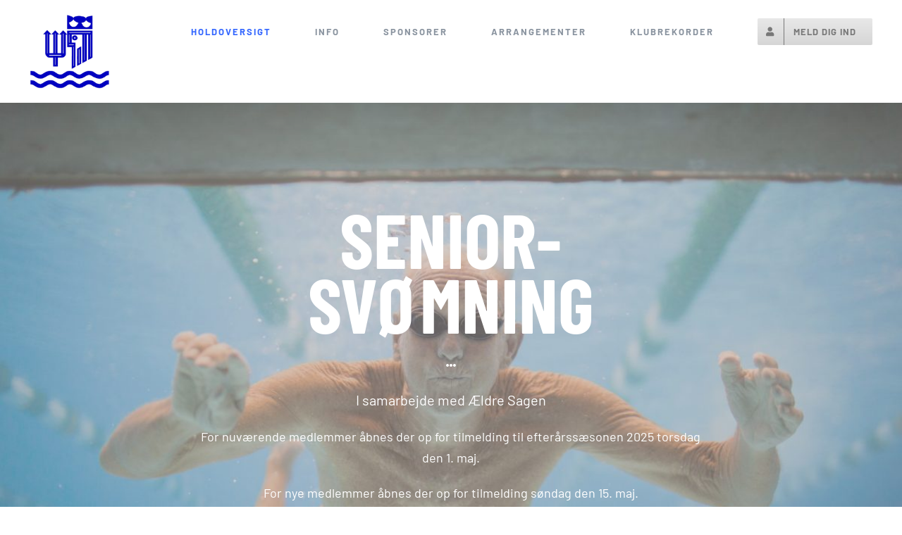

--- FILE ---
content_type: text/html; charset=UTF-8
request_url: https://www.swimteam-neptun.dk/holdoversigt2/voksen/senior-svoemning/
body_size: 17446
content:
<!DOCTYPE html>
<html class="avada-html-layout-wide avada-html-header-position-top avada-is-100-percent-template" lang="da-DK" prefix="og: http://ogp.me/ns# fb: http://ogp.me/ns/fb#">
<head>
	<meta http-equiv="X-UA-Compatible" content="IE=edge" />
	<meta http-equiv="Content-Type" content="text/html; charset=utf-8"/>
	<meta name="viewport" content="width=device-width, initial-scale=1" />
	<title>Senior-svømning &#8211; Swim Team Neptun</title>
<meta name='robots' content='max-image-preview:large' />
	<!-- BEGIN: Simple Google Analytics Tracking Code -->
	<script>
		(function(i,s,o,g,r,a,m){i['GoogleAnalyticsObject']=r;i[r]=i[r]||function(){
		(i[r].q=i[r].q||[]).push(arguments)},i[r].l=1*new Date();a=s.createElement(o),
		m=s.getElementsByTagName(o)[0];a.async=1;a.src=g;m.parentNode.insertBefore(a,m)
		})(window,document,'script','//www.google-analytics.com/analytics.js','ga');

		ga('create', {"cookieDomain":"auto","trackingId":"UA-139937421-1"} );
		ga('send', 'pageview');
		
	</script>
	<!-- END: Simple Google Analytics Tracking Code -->
	<link rel="alternate" type="application/rss+xml" title="Swim Team Neptun &raquo; Feed" href="https://www.swimteam-neptun.dk/feed/" />
<link rel="alternate" type="application/rss+xml" title="Swim Team Neptun &raquo;-kommentar-feed" href="https://www.swimteam-neptun.dk/comments/feed/" />
					<link rel="shortcut icon" href="https://usercontent.one/wp/www.swimteam-neptun.dk/wp-content/uploads/2019/04/logo_black-1-e1555442371682.jpg" type="image/x-icon" />
		
					<!-- For iPhone -->
			<link rel="apple-touch-icon" href="https://usercontent.one/wp/www.swimteam-neptun.dk/wp-content/uploads/2019/04/logo_black-2-e1555442394335.jpg">
		
		
					<!-- For iPad -->
			<link rel="apple-touch-icon" sizes="152x152" href="https://usercontent.one/wp/www.swimteam-neptun.dk/wp-content/uploads/2019/04/logo_black-3-e1555442426881.jpg">
		
					<!-- For iPad Retina display -->
			<link rel="apple-touch-icon" sizes="167x167" href="https://usercontent.one/wp/www.swimteam-neptun.dk/wp-content/uploads/2019/04/logo_black-4-e1555442502824.jpg">
		
		
		<meta property="og:title" content="Senior-svømning"/>
		<meta property="og:type" content="article"/>
		<meta property="og:url" content="https://www.swimteam-neptun.dk/holdoversigt2/voksen/senior-svoemning/"/>
		<meta property="og:site_name" content="Swim Team Neptun"/>
		<meta property="og:description" content="SENIOR-SVØMNING  
I samarbejde med Ældre Sagen
For nuværende medlemmer åbnes der op for tilmelding til efterårssæsonen 2025 torsdag den 1. maj.
For nye medlemmer åbnes der op"/>

									<meta property="og:image" content="https://usercontent.one/wp/www.swimteam-neptun.dk/wp-content/uploads/2019/05/10344269_776998828997594_8676973200748044103_o.png"/>
							<script type="text/javascript">
/* <![CDATA[ */
window._wpemojiSettings = {"baseUrl":"https:\/\/s.w.org\/images\/core\/emoji\/14.0.0\/72x72\/","ext":".png","svgUrl":"https:\/\/s.w.org\/images\/core\/emoji\/14.0.0\/svg\/","svgExt":".svg","source":{"concatemoji":"https:\/\/www.swimteam-neptun.dk\/wp-includes\/js\/wp-emoji-release.min.js?ver=6.4.7"}};
/*! This file is auto-generated */
!function(i,n){var o,s,e;function c(e){try{var t={supportTests:e,timestamp:(new Date).valueOf()};sessionStorage.setItem(o,JSON.stringify(t))}catch(e){}}function p(e,t,n){e.clearRect(0,0,e.canvas.width,e.canvas.height),e.fillText(t,0,0);var t=new Uint32Array(e.getImageData(0,0,e.canvas.width,e.canvas.height).data),r=(e.clearRect(0,0,e.canvas.width,e.canvas.height),e.fillText(n,0,0),new Uint32Array(e.getImageData(0,0,e.canvas.width,e.canvas.height).data));return t.every(function(e,t){return e===r[t]})}function u(e,t,n){switch(t){case"flag":return n(e,"\ud83c\udff3\ufe0f\u200d\u26a7\ufe0f","\ud83c\udff3\ufe0f\u200b\u26a7\ufe0f")?!1:!n(e,"\ud83c\uddfa\ud83c\uddf3","\ud83c\uddfa\u200b\ud83c\uddf3")&&!n(e,"\ud83c\udff4\udb40\udc67\udb40\udc62\udb40\udc65\udb40\udc6e\udb40\udc67\udb40\udc7f","\ud83c\udff4\u200b\udb40\udc67\u200b\udb40\udc62\u200b\udb40\udc65\u200b\udb40\udc6e\u200b\udb40\udc67\u200b\udb40\udc7f");case"emoji":return!n(e,"\ud83e\udef1\ud83c\udffb\u200d\ud83e\udef2\ud83c\udfff","\ud83e\udef1\ud83c\udffb\u200b\ud83e\udef2\ud83c\udfff")}return!1}function f(e,t,n){var r="undefined"!=typeof WorkerGlobalScope&&self instanceof WorkerGlobalScope?new OffscreenCanvas(300,150):i.createElement("canvas"),a=r.getContext("2d",{willReadFrequently:!0}),o=(a.textBaseline="top",a.font="600 32px Arial",{});return e.forEach(function(e){o[e]=t(a,e,n)}),o}function t(e){var t=i.createElement("script");t.src=e,t.defer=!0,i.head.appendChild(t)}"undefined"!=typeof Promise&&(o="wpEmojiSettingsSupports",s=["flag","emoji"],n.supports={everything:!0,everythingExceptFlag:!0},e=new Promise(function(e){i.addEventListener("DOMContentLoaded",e,{once:!0})}),new Promise(function(t){var n=function(){try{var e=JSON.parse(sessionStorage.getItem(o));if("object"==typeof e&&"number"==typeof e.timestamp&&(new Date).valueOf()<e.timestamp+604800&&"object"==typeof e.supportTests)return e.supportTests}catch(e){}return null}();if(!n){if("undefined"!=typeof Worker&&"undefined"!=typeof OffscreenCanvas&&"undefined"!=typeof URL&&URL.createObjectURL&&"undefined"!=typeof Blob)try{var e="postMessage("+f.toString()+"("+[JSON.stringify(s),u.toString(),p.toString()].join(",")+"));",r=new Blob([e],{type:"text/javascript"}),a=new Worker(URL.createObjectURL(r),{name:"wpTestEmojiSupports"});return void(a.onmessage=function(e){c(n=e.data),a.terminate(),t(n)})}catch(e){}c(n=f(s,u,p))}t(n)}).then(function(e){for(var t in e)n.supports[t]=e[t],n.supports.everything=n.supports.everything&&n.supports[t],"flag"!==t&&(n.supports.everythingExceptFlag=n.supports.everythingExceptFlag&&n.supports[t]);n.supports.everythingExceptFlag=n.supports.everythingExceptFlag&&!n.supports.flag,n.DOMReady=!1,n.readyCallback=function(){n.DOMReady=!0}}).then(function(){return e}).then(function(){var e;n.supports.everything||(n.readyCallback(),(e=n.source||{}).concatemoji?t(e.concatemoji):e.wpemoji&&e.twemoji&&(t(e.twemoji),t(e.wpemoji)))}))}((window,document),window._wpemojiSettings);
/* ]]> */
</script>
<link rel='stylesheet' id='layerslider-css' href='https://usercontent.one/wp/www.swimteam-neptun.dk/wp-content/plugins/LayerSlider/static/layerslider/css/layerslider.css?ver=6.8.3' type='text/css' media='all' />
<style id='wp-emoji-styles-inline-css' type='text/css'>

	img.wp-smiley, img.emoji {
		display: inline !important;
		border: none !important;
		box-shadow: none !important;
		height: 1em !important;
		width: 1em !important;
		margin: 0 0.07em !important;
		vertical-align: -0.1em !important;
		background: none !important;
		padding: 0 !important;
	}
</style>
<style id='classic-theme-styles-inline-css' type='text/css'>
/*! This file is auto-generated */
.wp-block-button__link{color:#fff;background-color:#32373c;border-radius:9999px;box-shadow:none;text-decoration:none;padding:calc(.667em + 2px) calc(1.333em + 2px);font-size:1.125em}.wp-block-file__button{background:#32373c;color:#fff;text-decoration:none}
</style>
<style id='global-styles-inline-css' type='text/css'>
body{--wp--preset--color--black: #000000;--wp--preset--color--cyan-bluish-gray: #abb8c3;--wp--preset--color--white: #ffffff;--wp--preset--color--pale-pink: #f78da7;--wp--preset--color--vivid-red: #cf2e2e;--wp--preset--color--luminous-vivid-orange: #ff6900;--wp--preset--color--luminous-vivid-amber: #fcb900;--wp--preset--color--light-green-cyan: #7bdcb5;--wp--preset--color--vivid-green-cyan: #00d084;--wp--preset--color--pale-cyan-blue: #8ed1fc;--wp--preset--color--vivid-cyan-blue: #0693e3;--wp--preset--color--vivid-purple: #9b51e0;--wp--preset--gradient--vivid-cyan-blue-to-vivid-purple: linear-gradient(135deg,rgba(6,147,227,1) 0%,rgb(155,81,224) 100%);--wp--preset--gradient--light-green-cyan-to-vivid-green-cyan: linear-gradient(135deg,rgb(122,220,180) 0%,rgb(0,208,130) 100%);--wp--preset--gradient--luminous-vivid-amber-to-luminous-vivid-orange: linear-gradient(135deg,rgba(252,185,0,1) 0%,rgba(255,105,0,1) 100%);--wp--preset--gradient--luminous-vivid-orange-to-vivid-red: linear-gradient(135deg,rgba(255,105,0,1) 0%,rgb(207,46,46) 100%);--wp--preset--gradient--very-light-gray-to-cyan-bluish-gray: linear-gradient(135deg,rgb(238,238,238) 0%,rgb(169,184,195) 100%);--wp--preset--gradient--cool-to-warm-spectrum: linear-gradient(135deg,rgb(74,234,220) 0%,rgb(151,120,209) 20%,rgb(207,42,186) 40%,rgb(238,44,130) 60%,rgb(251,105,98) 80%,rgb(254,248,76) 100%);--wp--preset--gradient--blush-light-purple: linear-gradient(135deg,rgb(255,206,236) 0%,rgb(152,150,240) 100%);--wp--preset--gradient--blush-bordeaux: linear-gradient(135deg,rgb(254,205,165) 0%,rgb(254,45,45) 50%,rgb(107,0,62) 100%);--wp--preset--gradient--luminous-dusk: linear-gradient(135deg,rgb(255,203,112) 0%,rgb(199,81,192) 50%,rgb(65,88,208) 100%);--wp--preset--gradient--pale-ocean: linear-gradient(135deg,rgb(255,245,203) 0%,rgb(182,227,212) 50%,rgb(51,167,181) 100%);--wp--preset--gradient--electric-grass: linear-gradient(135deg,rgb(202,248,128) 0%,rgb(113,206,126) 100%);--wp--preset--gradient--midnight: linear-gradient(135deg,rgb(2,3,129) 0%,rgb(40,116,252) 100%);--wp--preset--font-size--small: 13.5px;--wp--preset--font-size--medium: 20px;--wp--preset--font-size--large: 27px;--wp--preset--font-size--x-large: 42px;--wp--preset--font-size--normal: 18px;--wp--preset--font-size--xlarge: 36px;--wp--preset--font-size--huge: 54px;--wp--preset--spacing--20: 0.44rem;--wp--preset--spacing--30: 0.67rem;--wp--preset--spacing--40: 1rem;--wp--preset--spacing--50: 1.5rem;--wp--preset--spacing--60: 2.25rem;--wp--preset--spacing--70: 3.38rem;--wp--preset--spacing--80: 5.06rem;--wp--preset--shadow--natural: 6px 6px 9px rgba(0, 0, 0, 0.2);--wp--preset--shadow--deep: 12px 12px 50px rgba(0, 0, 0, 0.4);--wp--preset--shadow--sharp: 6px 6px 0px rgba(0, 0, 0, 0.2);--wp--preset--shadow--outlined: 6px 6px 0px -3px rgba(255, 255, 255, 1), 6px 6px rgba(0, 0, 0, 1);--wp--preset--shadow--crisp: 6px 6px 0px rgba(0, 0, 0, 1);}:where(.is-layout-flex){gap: 0.5em;}:where(.is-layout-grid){gap: 0.5em;}body .is-layout-flow > .alignleft{float: left;margin-inline-start: 0;margin-inline-end: 2em;}body .is-layout-flow > .alignright{float: right;margin-inline-start: 2em;margin-inline-end: 0;}body .is-layout-flow > .aligncenter{margin-left: auto !important;margin-right: auto !important;}body .is-layout-constrained > .alignleft{float: left;margin-inline-start: 0;margin-inline-end: 2em;}body .is-layout-constrained > .alignright{float: right;margin-inline-start: 2em;margin-inline-end: 0;}body .is-layout-constrained > .aligncenter{margin-left: auto !important;margin-right: auto !important;}body .is-layout-constrained > :where(:not(.alignleft):not(.alignright):not(.alignfull)){max-width: var(--wp--style--global--content-size);margin-left: auto !important;margin-right: auto !important;}body .is-layout-constrained > .alignwide{max-width: var(--wp--style--global--wide-size);}body .is-layout-flex{display: flex;}body .is-layout-flex{flex-wrap: wrap;align-items: center;}body .is-layout-flex > *{margin: 0;}body .is-layout-grid{display: grid;}body .is-layout-grid > *{margin: 0;}:where(.wp-block-columns.is-layout-flex){gap: 2em;}:where(.wp-block-columns.is-layout-grid){gap: 2em;}:where(.wp-block-post-template.is-layout-flex){gap: 1.25em;}:where(.wp-block-post-template.is-layout-grid){gap: 1.25em;}.has-black-color{color: var(--wp--preset--color--black) !important;}.has-cyan-bluish-gray-color{color: var(--wp--preset--color--cyan-bluish-gray) !important;}.has-white-color{color: var(--wp--preset--color--white) !important;}.has-pale-pink-color{color: var(--wp--preset--color--pale-pink) !important;}.has-vivid-red-color{color: var(--wp--preset--color--vivid-red) !important;}.has-luminous-vivid-orange-color{color: var(--wp--preset--color--luminous-vivid-orange) !important;}.has-luminous-vivid-amber-color{color: var(--wp--preset--color--luminous-vivid-amber) !important;}.has-light-green-cyan-color{color: var(--wp--preset--color--light-green-cyan) !important;}.has-vivid-green-cyan-color{color: var(--wp--preset--color--vivid-green-cyan) !important;}.has-pale-cyan-blue-color{color: var(--wp--preset--color--pale-cyan-blue) !important;}.has-vivid-cyan-blue-color{color: var(--wp--preset--color--vivid-cyan-blue) !important;}.has-vivid-purple-color{color: var(--wp--preset--color--vivid-purple) !important;}.has-black-background-color{background-color: var(--wp--preset--color--black) !important;}.has-cyan-bluish-gray-background-color{background-color: var(--wp--preset--color--cyan-bluish-gray) !important;}.has-white-background-color{background-color: var(--wp--preset--color--white) !important;}.has-pale-pink-background-color{background-color: var(--wp--preset--color--pale-pink) !important;}.has-vivid-red-background-color{background-color: var(--wp--preset--color--vivid-red) !important;}.has-luminous-vivid-orange-background-color{background-color: var(--wp--preset--color--luminous-vivid-orange) !important;}.has-luminous-vivid-amber-background-color{background-color: var(--wp--preset--color--luminous-vivid-amber) !important;}.has-light-green-cyan-background-color{background-color: var(--wp--preset--color--light-green-cyan) !important;}.has-vivid-green-cyan-background-color{background-color: var(--wp--preset--color--vivid-green-cyan) !important;}.has-pale-cyan-blue-background-color{background-color: var(--wp--preset--color--pale-cyan-blue) !important;}.has-vivid-cyan-blue-background-color{background-color: var(--wp--preset--color--vivid-cyan-blue) !important;}.has-vivid-purple-background-color{background-color: var(--wp--preset--color--vivid-purple) !important;}.has-black-border-color{border-color: var(--wp--preset--color--black) !important;}.has-cyan-bluish-gray-border-color{border-color: var(--wp--preset--color--cyan-bluish-gray) !important;}.has-white-border-color{border-color: var(--wp--preset--color--white) !important;}.has-pale-pink-border-color{border-color: var(--wp--preset--color--pale-pink) !important;}.has-vivid-red-border-color{border-color: var(--wp--preset--color--vivid-red) !important;}.has-luminous-vivid-orange-border-color{border-color: var(--wp--preset--color--luminous-vivid-orange) !important;}.has-luminous-vivid-amber-border-color{border-color: var(--wp--preset--color--luminous-vivid-amber) !important;}.has-light-green-cyan-border-color{border-color: var(--wp--preset--color--light-green-cyan) !important;}.has-vivid-green-cyan-border-color{border-color: var(--wp--preset--color--vivid-green-cyan) !important;}.has-pale-cyan-blue-border-color{border-color: var(--wp--preset--color--pale-cyan-blue) !important;}.has-vivid-cyan-blue-border-color{border-color: var(--wp--preset--color--vivid-cyan-blue) !important;}.has-vivid-purple-border-color{border-color: var(--wp--preset--color--vivid-purple) !important;}.has-vivid-cyan-blue-to-vivid-purple-gradient-background{background: var(--wp--preset--gradient--vivid-cyan-blue-to-vivid-purple) !important;}.has-light-green-cyan-to-vivid-green-cyan-gradient-background{background: var(--wp--preset--gradient--light-green-cyan-to-vivid-green-cyan) !important;}.has-luminous-vivid-amber-to-luminous-vivid-orange-gradient-background{background: var(--wp--preset--gradient--luminous-vivid-amber-to-luminous-vivid-orange) !important;}.has-luminous-vivid-orange-to-vivid-red-gradient-background{background: var(--wp--preset--gradient--luminous-vivid-orange-to-vivid-red) !important;}.has-very-light-gray-to-cyan-bluish-gray-gradient-background{background: var(--wp--preset--gradient--very-light-gray-to-cyan-bluish-gray) !important;}.has-cool-to-warm-spectrum-gradient-background{background: var(--wp--preset--gradient--cool-to-warm-spectrum) !important;}.has-blush-light-purple-gradient-background{background: var(--wp--preset--gradient--blush-light-purple) !important;}.has-blush-bordeaux-gradient-background{background: var(--wp--preset--gradient--blush-bordeaux) !important;}.has-luminous-dusk-gradient-background{background: var(--wp--preset--gradient--luminous-dusk) !important;}.has-pale-ocean-gradient-background{background: var(--wp--preset--gradient--pale-ocean) !important;}.has-electric-grass-gradient-background{background: var(--wp--preset--gradient--electric-grass) !important;}.has-midnight-gradient-background{background: var(--wp--preset--gradient--midnight) !important;}.has-small-font-size{font-size: var(--wp--preset--font-size--small) !important;}.has-medium-font-size{font-size: var(--wp--preset--font-size--medium) !important;}.has-large-font-size{font-size: var(--wp--preset--font-size--large) !important;}.has-x-large-font-size{font-size: var(--wp--preset--font-size--x-large) !important;}
.wp-block-navigation a:where(:not(.wp-element-button)){color: inherit;}
:where(.wp-block-post-template.is-layout-flex){gap: 1.25em;}:where(.wp-block-post-template.is-layout-grid){gap: 1.25em;}
:where(.wp-block-columns.is-layout-flex){gap: 2em;}:where(.wp-block-columns.is-layout-grid){gap: 2em;}
.wp-block-pullquote{font-size: 1.5em;line-height: 1.6;}
</style>
<link rel='stylesheet' id='ce_responsive-css' href='https://usercontent.one/wp/www.swimteam-neptun.dk/wp-content/plugins/simple-embed-code/css/video-container.min.css?ver=2.3.8' type='text/css' media='all' />
<link rel='stylesheet' id='fusion-dynamic-css-css' href='https://usercontent.one/wp/www.swimteam-neptun.dk/wp-content/uploads/fusion-styles/d0a17d3064df788709a652d3ca4976dc.min.css?ver=3.6.1' type='text/css' media='all' />
<script type="text/javascript" id="layerslider-greensock-js-extra">
/* <![CDATA[ */
var LS_Meta = {"v":"6.8.3"};
/* ]]> */
</script>
<script type="text/javascript" src="https://usercontent.one/wp/www.swimteam-neptun.dk/wp-content/plugins/LayerSlider/static/layerslider/js/greensock.js?ver=1.19.0" id="layerslider-greensock-js"></script>
<script type="text/javascript" src="https://www.swimteam-neptun.dk/wp-includes/js/jquery/jquery.min.js?ver=3.7.1" id="jquery-core-js"></script>
<script type="text/javascript" src="https://www.swimteam-neptun.dk/wp-includes/js/jquery/jquery-migrate.min.js?ver=3.4.1" id="jquery-migrate-js"></script>
<script type="text/javascript" src="https://usercontent.one/wp/www.swimteam-neptun.dk/wp-content/plugins/LayerSlider/static/layerslider/js/layerslider.kreaturamedia.jquery.js?ver=6.8.3" id="layerslider-js"></script>
<script type="text/javascript" src="https://usercontent.one/wp/www.swimteam-neptun.dk/wp-content/plugins/LayerSlider/static/layerslider/js/layerslider.transitions.js?ver=6.8.3" id="layerslider-transitions-js"></script>
<script type="text/javascript" src="https://usercontent.one/wp/www.swimteam-neptun.dk/wp-content/plugins/revslider/public/assets/js/jquery.themepunch.tools.min.js?ver=5.4.8.3" id="tp-tools-js"></script>
<script type="text/javascript" src="https://usercontent.one/wp/www.swimteam-neptun.dk/wp-content/plugins/revslider/public/assets/js/jquery.themepunch.revolution.min.js?ver=5.4.8.3" id="revmin-js"></script>
<meta name="generator" content="Powered by LayerSlider 6.8.3 - Multi-Purpose, Responsive, Parallax, Mobile-Friendly Slider Plugin for WordPress." />
<!-- LayerSlider updates and docs at: https://layerslider.kreaturamedia.com -->
<link rel="https://api.w.org/" href="https://www.swimteam-neptun.dk/wp-json/" /><link rel="alternate" type="application/json" href="https://www.swimteam-neptun.dk/wp-json/wp/v2/pages/14014" /><link rel="EditURI" type="application/rsd+xml" title="RSD" href="https://www.swimteam-neptun.dk/xmlrpc.php?rsd" />
<meta name="generator" content="WordPress 6.4.7" />
<link rel="canonical" href="https://www.swimteam-neptun.dk/holdoversigt2/voksen/senior-svoemning/" />
<link rel='shortlink' href='https://www.swimteam-neptun.dk/?p=14014' />
<link rel="alternate" type="application/json+oembed" href="https://www.swimteam-neptun.dk/wp-json/oembed/1.0/embed?url=https%3A%2F%2Fwww.swimteam-neptun.dk%2Fholdoversigt2%2Fvoksen%2Fsenior-svoemning%2F" />
<link rel="alternate" type="text/xml+oembed" href="https://www.swimteam-neptun.dk/wp-json/oembed/1.0/embed?url=https%3A%2F%2Fwww.swimteam-neptun.dk%2Fholdoversigt2%2Fvoksen%2Fsenior-svoemning%2F&#038;format=xml" />

		<script>
		(function(h,o,t,j,a,r){
			h.hj=h.hj||function(){(h.hj.q=h.hj.q||[]).push(arguments)};
			h._hjSettings={hjid:1314415,hjsv:5};
			a=o.getElementsByTagName('head')[0];
			r=o.createElement('script');r.async=1;
			r.src=t+h._hjSettings.hjid+j+h._hjSettings.hjsv;
			a.appendChild(r);
		})(window,document,'//static.hotjar.com/c/hotjar-','.js?sv=');
		</script>
		<style type="text/css" id="css-fb-visibility">@media screen and (max-width: 640px){.fusion-no-small-visibility{display:none !important;}body:not(.fusion-builder-ui-wireframe) .sm-text-align-center{text-align:center !important;}body:not(.fusion-builder-ui-wireframe) .sm-text-align-left{text-align:left !important;}body:not(.fusion-builder-ui-wireframe) .sm-text-align-right{text-align:right !important;}body:not(.fusion-builder-ui-wireframe) .sm-flex-align-center{justify-content:center !important;}body:not(.fusion-builder-ui-wireframe) .sm-flex-align-flex-start{justify-content:flex-start !important;}body:not(.fusion-builder-ui-wireframe) .sm-flex-align-flex-end{justify-content:flex-end !important;}body:not(.fusion-builder-ui-wireframe) .sm-mx-auto{margin-left:auto !important;margin-right:auto !important;}body:not(.fusion-builder-ui-wireframe) .sm-ml-auto{margin-left:auto !important;}body:not(.fusion-builder-ui-wireframe) .sm-mr-auto{margin-right:auto !important;}body:not(.fusion-builder-ui-wireframe) .fusion-absolute-position-small{position:absolute;top:auto;width:100%;}}@media screen and (min-width: 641px) and (max-width: 1024px){.fusion-no-medium-visibility{display:none !important;}body:not(.fusion-builder-ui-wireframe) .md-text-align-center{text-align:center !important;}body:not(.fusion-builder-ui-wireframe) .md-text-align-left{text-align:left !important;}body:not(.fusion-builder-ui-wireframe) .md-text-align-right{text-align:right !important;}body:not(.fusion-builder-ui-wireframe) .md-flex-align-center{justify-content:center !important;}body:not(.fusion-builder-ui-wireframe) .md-flex-align-flex-start{justify-content:flex-start !important;}body:not(.fusion-builder-ui-wireframe) .md-flex-align-flex-end{justify-content:flex-end !important;}body:not(.fusion-builder-ui-wireframe) .md-mx-auto{margin-left:auto !important;margin-right:auto !important;}body:not(.fusion-builder-ui-wireframe) .md-ml-auto{margin-left:auto !important;}body:not(.fusion-builder-ui-wireframe) .md-mr-auto{margin-right:auto !important;}body:not(.fusion-builder-ui-wireframe) .fusion-absolute-position-medium{position:absolute;top:auto;width:100%;}}@media screen and (min-width: 1025px){.fusion-no-large-visibility{display:none !important;}body:not(.fusion-builder-ui-wireframe) .lg-text-align-center{text-align:center !important;}body:not(.fusion-builder-ui-wireframe) .lg-text-align-left{text-align:left !important;}body:not(.fusion-builder-ui-wireframe) .lg-text-align-right{text-align:right !important;}body:not(.fusion-builder-ui-wireframe) .lg-flex-align-center{justify-content:center !important;}body:not(.fusion-builder-ui-wireframe) .lg-flex-align-flex-start{justify-content:flex-start !important;}body:not(.fusion-builder-ui-wireframe) .lg-flex-align-flex-end{justify-content:flex-end !important;}body:not(.fusion-builder-ui-wireframe) .lg-mx-auto{margin-left:auto !important;margin-right:auto !important;}body:not(.fusion-builder-ui-wireframe) .lg-ml-auto{margin-left:auto !important;}body:not(.fusion-builder-ui-wireframe) .lg-mr-auto{margin-right:auto !important;}body:not(.fusion-builder-ui-wireframe) .fusion-absolute-position-large{position:absolute;top:auto;width:100%;}}</style><style type="text/css">.recentcomments a{display:inline !important;padding:0 !important;margin:0 !important;}</style><meta name="generator" content="Powered by Slider Revolution 5.4.8.3 - responsive, Mobile-Friendly Slider Plugin for WordPress with comfortable drag and drop interface." />
<script type="text/javascript">function setREVStartSize(e){									
						try{ e.c=jQuery(e.c);var i=jQuery(window).width(),t=9999,r=0,n=0,l=0,f=0,s=0,h=0;
							if(e.responsiveLevels&&(jQuery.each(e.responsiveLevels,function(e,f){f>i&&(t=r=f,l=e),i>f&&f>r&&(r=f,n=e)}),t>r&&(l=n)),f=e.gridheight[l]||e.gridheight[0]||e.gridheight,s=e.gridwidth[l]||e.gridwidth[0]||e.gridwidth,h=i/s,h=h>1?1:h,f=Math.round(h*f),"fullscreen"==e.sliderLayout){var u=(e.c.width(),jQuery(window).height());if(void 0!=e.fullScreenOffsetContainer){var c=e.fullScreenOffsetContainer.split(",");if (c) jQuery.each(c,function(e,i){u=jQuery(i).length>0?u-jQuery(i).outerHeight(!0):u}),e.fullScreenOffset.split("%").length>1&&void 0!=e.fullScreenOffset&&e.fullScreenOffset.length>0?u-=jQuery(window).height()*parseInt(e.fullScreenOffset,0)/100:void 0!=e.fullScreenOffset&&e.fullScreenOffset.length>0&&(u-=parseInt(e.fullScreenOffset,0))}f=u}else void 0!=e.minHeight&&f<e.minHeight&&(f=e.minHeight);e.c.closest(".rev_slider_wrapper").css({height:f})					
						}catch(d){console.log("Failure at Presize of Slider:"+d)}						
					};</script>
		<script type="text/javascript">
			var doc = document.documentElement;
			doc.setAttribute( 'data-useragent', navigator.userAgent );
		</script>
		
	</head>

<body class="page-template page-template-100-width page-template-100-width-php page page-id-14014 page-child parent-pageid-13871 fusion-image-hovers fusion-pagination-sizing fusion-button_type-flat fusion-button_span-no fusion-button_gradient-linear avada-image-rollover-circle-no avada-image-rollover-yes avada-image-rollover-direction-fade fusion-has-button-gradient fusion-body ltr no-tablet-sticky-header no-mobile-sticky-header no-mobile-slidingbar no-mobile-totop avada-has-rev-slider-styles fusion-disable-outline fusion-sub-menu-fade mobile-logo-pos-left layout-wide-mode avada-has-boxed-modal-shadow-none layout-scroll-offset-full avada-has-zero-margin-offset-top fusion-top-header menu-text-align-center mobile-menu-design-modern fusion-show-pagination-text fusion-header-layout-v1 avada-responsive avada-footer-fx-none avada-menu-highlight-style-bar fusion-search-form-classic fusion-main-menu-search-overlay fusion-avatar-square avada-dropdown-styles avada-blog-layout-grid avada-blog-archive-layout-grid avada-header-shadow-yes avada-menu-icon-position-left avada-has-megamenu-shadow avada-has-header-100-width avada-has-pagetitle-bg-full avada-has-mobile-menu-search avada-has-breadcrumb-mobile-hidden avada-has-titlebar-hide avada-social-full-transparent avada-has-pagination-padding avada-flyout-menu-direction-fade avada-ec-views-v1" >
		<a class="skip-link screen-reader-text" href="#content">Skip to content</a>

	<div id="boxed-wrapper">
		<div class="fusion-sides-frame"></div>
		<div id="wrapper" class="fusion-wrapper">
			<div id="home" style="position:relative;top:-1px;"></div>
			
				
			<header class="fusion-header-wrapper fusion-header-shadow">
				<div class="fusion-header-v1 fusion-logo-alignment fusion-logo-left fusion-sticky-menu- fusion-sticky-logo- fusion-mobile-logo-1  fusion-mobile-menu-design-modern">
					<div class="fusion-header-sticky-height"></div>
<div class="fusion-header">
	<div class="fusion-row">
					<div class="fusion-logo" data-margin-top="20px" data-margin-bottom="20px" data-margin-left="0px" data-margin-right="0px">
			<a class="fusion-logo-link"  href="https://www.swimteam-neptun.dk/" >

						<!-- standard logo -->
			<img src="https://usercontent.one/wp/www.swimteam-neptun.dk/wp-content/uploads/2019/05/10344269_776998828997594_8676973200748044103_o.png" srcset="https://usercontent.one/wp/www.swimteam-neptun.dk/wp-content/uploads/2019/05/10344269_776998828997594_8676973200748044103_o.png 1x" width="114" height="106" alt="Swim Team Neptun Logo" data-retina_logo_url="" class="fusion-standard-logo" />

											<!-- mobile logo -->
				<img src="https://usercontent.one/wp/www.swimteam-neptun.dk/wp-content/uploads/2019/05/10344269_776998828997594_8676973200748044103_o.png" srcset="https://usercontent.one/wp/www.swimteam-neptun.dk/wp-content/uploads/2019/05/10344269_776998828997594_8676973200748044103_o.png 1x" width="114" height="106" alt="Swim Team Neptun Logo" data-retina_logo_url="" class="fusion-mobile-logo" />
			
					</a>
		</div>		<nav class="fusion-main-menu" aria-label="Main Menu"><div class="fusion-overlay-search">		<form role="search" class="searchform fusion-search-form  fusion-search-form-classic" method="get" action="https://www.swimteam-neptun.dk/">
			<div class="fusion-search-form-content">

				
				<div class="fusion-search-field search-field">
					<label><span class="screen-reader-text">Søg efter:</span>
													<input type="search" value="" name="s" class="s" placeholder="Søg..." required aria-required="true" aria-label="Søg..."/>
											</label>
				</div>
				<div class="fusion-search-button search-button">
					<input type="submit" class="fusion-search-submit searchsubmit" aria-label="Søg" value="&#xf002;" />
									</div>

				
			</div>


			
		</form>
		<div class="fusion-search-spacer"></div><a href="#" role="button" aria-label="Close Search" class="fusion-close-search"></a></div><ul id="menu-hovedmenu" class="fusion-menu"><li  id="menu-item-12029"  class="menu-item menu-item-type-post_type menu-item-object-page current-page-ancestor current-menu-ancestor current_page_ancestor menu-item-has-children menu-item-12029 fusion-dropdown-menu"  data-item-id="12029"><a  href="https://www.swimteam-neptun.dk/holdoversigt2/" class="fusion-bar-highlight"><span class="menu-text">HOLDOVERSIGT</span></a><ul class="sub-menu"><li  id="menu-item-12135"  class="menu-item menu-item-type-post_type menu-item-object-page menu-item-has-children menu-item-12135 fusion-dropdown-submenu" ><a  href="https://www.swimteam-neptun.dk/holdoversigt2/svoemmeskolen/" class="fusion-bar-highlight"><span>Breddeafdelingen</span></a><ul class="sub-menu"><li  id="menu-item-12209"  class="menu-item menu-item-type-post_type menu-item-object-page menu-item-12209" ><a  href="https://www.swimteam-neptun.dk/holdoversigt2/svoemmeskolen/facilities/" class="fusion-bar-highlight"><span>Plask &#038; Leg</span></a></li><li  id="menu-item-12212"  class="menu-item menu-item-type-post_type menu-item-object-page menu-item-12212" ><a  href="https://www.swimteam-neptun.dk/holdoversigt2/svoemmeskolen/havmus/" class="fusion-bar-highlight"><span>Neptun 1</span></a></li><li  id="menu-item-12223"  class="menu-item menu-item-type-post_type menu-item-object-page menu-item-12223" ><a  href="https://www.swimteam-neptun.dk/holdoversigt2/svoemmeskolen/havkat/" class="fusion-bar-highlight"><span>Neptun 2</span></a></li><li  id="menu-item-12226"  class="menu-item menu-item-type-post_type menu-item-object-page menu-item-12226" ><a  href="https://www.swimteam-neptun.dk/holdoversigt2/svoemmeskolen/saeler/" class="fusion-bar-highlight"><span>Neptun 3</span></a></li><li  id="menu-item-12229"  class="menu-item menu-item-type-post_type menu-item-object-page menu-item-12229" ><a  href="https://www.swimteam-neptun.dk/holdoversigt2/svoemmeskolen/hajer/" class="fusion-bar-highlight"><span>Neptun 4</span></a></li><li  id="menu-item-14036"  class="menu-item menu-item-type-post_type menu-item-object-page menu-item-14036" ><a  href="https://www.swimteam-neptun.dk/holdoversigt2/svoemmeskolen/14025-2/" class="fusion-bar-highlight"><span>Turbo</span></a></li><li  id="menu-item-14274"  class="menu-item menu-item-type-post_type menu-item-object-page menu-item-14274" ><a  href="https://www.swimteam-neptun.dk/familiesvoemning/" class="fusion-bar-highlight"><span>Familiesvømning</span></a></li><li  id="menu-item-14286"  class="menu-item menu-item-type-post_type menu-item-object-page menu-item-14286" ><a  href="https://www.swimteam-neptun.dk/stn-solsikkerne/" class="fusion-bar-highlight"><span>STN Solsikkerne</span></a></li></ul></li><li  id="menu-item-12323"  class="menu-item menu-item-type-post_type menu-item-object-page menu-item-has-children menu-item-12323 fusion-dropdown-submenu" ><a  href="https://www.swimteam-neptun.dk/holdoversigt2/konkurrenceafdelingen/" class="fusion-bar-highlight"><span>Konkurrenceafdeling</span></a><ul class="sub-menu"><li  id="menu-item-13944"  class="menu-item menu-item-type-post_type menu-item-object-page menu-item-13944" ><a  href="https://www.swimteam-neptun.dk/holdoversigt2/konkurrenceafdelingen/hold-d/" class="fusion-bar-highlight"><span>STN Talent</span></a></li><li  id="menu-item-14107"  class="menu-item menu-item-type-post_type menu-item-object-page menu-item-14107" ><a  href="https://www.swimteam-neptun.dk/holdoversigt2/konkurrenceafdelingen/stn-4/" class="fusion-bar-highlight"><span>STN 4</span></a></li><li  id="menu-item-13984"  class="menu-item menu-item-type-post_type menu-item-object-page menu-item-13984" ><a  href="https://www.swimteam-neptun.dk/holdoversigt2/konkurrenceafdelingen/hold-c/" class="fusion-bar-highlight"><span>STN 3</span></a></li><li  id="menu-item-13983"  class="menu-item menu-item-type-post_type menu-item-object-page menu-item-13983" ><a  href="https://www.swimteam-neptun.dk/holdoversigt2/konkurrenceafdelingen/hold-b/" class="fusion-bar-highlight"><span>STN 2</span></a></li><li  id="menu-item-13982"  class="menu-item menu-item-type-post_type menu-item-object-page menu-item-13982" ><a  href="https://www.swimteam-neptun.dk/holdoversigt2/konkurrenceafdelingen/hold-a/" class="fusion-bar-highlight"><span>STN 1</span></a></li><li  id="menu-item-13981"  class="menu-item menu-item-type-post_type menu-item-object-page menu-item-13981" ><a  href="https://www.swimteam-neptun.dk/holdoversigt2/konkurrenceafdelingen/sprint/" class="fusion-bar-highlight"><span>Sprint</span></a></li><li  id="menu-item-14316"  class="menu-item menu-item-type-post_type menu-item-object-page menu-item-14316" ><a  href="https://www.swimteam-neptun.dk/stn-hyggeholdet/" class="fusion-bar-highlight"><span>STN Hyggeholdet</span></a></li><li  id="menu-item-13980"  class="menu-item menu-item-type-post_type menu-item-object-page menu-item-13980" ><a  href="https://www.swimteam-neptun.dk/holdoversigt2/konkurrenceafdelingen/masters/" class="fusion-bar-highlight"><span>Masters</span></a></li></ul></li><li  id="menu-item-13869"  class="menu-item menu-item-type-post_type menu-item-object-page menu-item-has-children menu-item-13869 fusion-dropdown-submenu" ><a  href="https://www.swimteam-neptun.dk/holdoversigt2/ungdom/" class="fusion-bar-highlight"><span>Ungdom</span></a><ul class="sub-menu"><li  id="menu-item-13989"  class="menu-item menu-item-type-post_type menu-item-object-page menu-item-13989" ><a  href="https://www.swimteam-neptun.dk/holdoversigt2/ungdom/neptun-ungdom/" class="fusion-bar-highlight"><span>Neptun Ungdom</span></a></li></ul></li><li  id="menu-item-13872"  class="menu-item menu-item-type-post_type menu-item-object-page current-page-ancestor current-menu-ancestor current-menu-parent current-page-parent current_page_parent current_page_ancestor menu-item-has-children menu-item-13872 fusion-dropdown-submenu" ><a  href="https://www.swimteam-neptun.dk/holdoversigt2/voksen/" class="fusion-bar-highlight"><span>Voksen</span></a><ul class="sub-menu"><li  id="menu-item-12235"  class="menu-item menu-item-type-post_type menu-item-object-page menu-item-12235" ><a  href="https://www.swimteam-neptun.dk/holdoversigt2/voksen/laer-crawl/" class="fusion-bar-highlight"><span>Neptun Crawl</span></a></li><li  id="menu-item-12315"  class="menu-item menu-item-type-post_type menu-item-object-page menu-item-12315" ><a  href="https://www.swimteam-neptun.dk/holdoversigt2/voksen/motion_for_sjov/" class="fusion-bar-highlight"><span>Motion for sjov</span></a></li><li  id="menu-item-14398"  class="menu-item menu-item-type-post_type menu-item-object-page menu-item-14398" ><a  href="https://www.swimteam-neptun.dk/holdoversigt2/voksen/solsikkerne-18/" class="fusion-bar-highlight"><span>Solsikkerne +18</span></a></li><li  id="menu-item-14018"  class="menu-item menu-item-type-post_type menu-item-object-page current-menu-item page_item page-item-14014 current_page_item menu-item-14018" ><a  href="https://www.swimteam-neptun.dk/holdoversigt2/voksen/senior-svoemning/" class="fusion-bar-highlight"><span>Senior-svømning</span></a></li></ul></li></ul></li><li  id="menu-item-12457"  class="menu-item menu-item-type-post_type menu-item-object-page menu-item-has-children menu-item-12457 fusion-dropdown-menu"  data-item-id="12457"><a  href="https://www.swimteam-neptun.dk/info/" class="fusion-bar-highlight"><span class="menu-text">INFO</span></a><ul class="sub-menu"><li  id="menu-item-13223"  class="menu-item menu-item-type-post_type menu-item-object-page menu-item-13223 fusion-dropdown-submenu" ><a  href="https://www.swimteam-neptun.dk/info/foraeldrefri-kant/" class="fusion-bar-highlight"><span>Forældrefri kant</span></a></li><li  id="menu-item-12695"  class="menu-item menu-item-type-post_type menu-item-object-page menu-item-12695 fusion-dropdown-submenu" ><a  href="https://www.swimteam-neptun.dk/info/swim-team-neptun/" class="fusion-bar-highlight"><span>Swim Team Neptun</span></a></li><li  id="menu-item-12514"  class="menu-item menu-item-type-post_type menu-item-object-page menu-item-12514 fusion-dropdown-submenu" ><a  href="https://www.swimteam-neptun.dk/info/bestyrelse-traenere/" class="fusion-bar-highlight"><span>Kontaktinfo</span></a></li><li  id="menu-item-12535"  class="menu-item menu-item-type-post_type menu-item-object-page menu-item-12535 fusion-dropdown-submenu" ><a  href="https://www.swimteam-neptun.dk/info/klubaftaler/" class="fusion-bar-highlight"><span>Klubaftaler</span></a></li><li  id="menu-item-12559"  class="menu-item menu-item-type-post_type menu-item-object-page menu-item-12559 fusion-dropdown-submenu" ><a  href="https://www.swimteam-neptun.dk/info/betalingsinfo/" class="fusion-bar-highlight"><span>Betalingsinfo</span></a></li><li  id="menu-item-12562"  class="menu-item menu-item-type-post_type menu-item-object-page menu-item-12562 fusion-dropdown-submenu" ><a  href="https://www.swimteam-neptun.dk/info/privatlivspolitik/" class="fusion-bar-highlight"><span>Privatlivspolitik &#038; Attester</span></a></li><li  id="menu-item-14359"  class="menu-item menu-item-type-post_type menu-item-object-page menu-item-14359 fusion-dropdown-submenu" ><a  href="https://www.swimteam-neptun.dk/udvalgsbeskrivelser/" class="fusion-bar-highlight"><span>Udvalgsbeskrivelser</span></a></li></ul></li><li  id="menu-item-15"  class="menu-item menu-item-type-post_type menu-item-object-page menu-item-15"  data-item-id="15"><a  href="https://www.swimteam-neptun.dk/sponsorer/" class="fusion-bar-highlight"><span class="menu-text">SPONSORER</span></a></li><li  id="menu-item-12653"  class="menu-item menu-item-type-post_type menu-item-object-page menu-item-has-children menu-item-12653 fusion-dropdown-menu"  data-item-id="12653"><a  href="https://www.swimteam-neptun.dk/staevner/" class="fusion-bar-highlight"><span class="menu-text">ARRANGEMENTER</span></a><ul class="sub-menu"><li  id="menu-item-12654"  class="menu-item menu-item-type-post_type menu-item-object-page menu-item-12654 fusion-dropdown-submenu" ><a  href="https://www.swimteam-neptun.dk/staevner/chokoladestaevne/" class="fusion-bar-highlight"><span>Chokoladestævne</span></a></li><li  id="menu-item-12655"  class="menu-item menu-item-type-post_type menu-item-object-page menu-item-12655 fusion-dropdown-submenu" ><a  href="https://www.swimteam-neptun.dk/staevner/staevnekalender/" class="fusion-bar-highlight"><span>Stævnekalender</span></a></li></ul></li><li  id="menu-item-13270"  class="menu-item menu-item-type-post_type menu-item-object-page menu-item-13270"  data-item-id="13270"><a  href="https://www.swimteam-neptun.dk/klubrekorder/" class="fusion-bar-highlight"><span class="menu-text">KLUBREKORDER</span></a></li><li  id="menu-item-11907"  class="menu-item menu-item-type-post_type menu-item-object-page menu-item-11907 fusion-menu-item-button"  data-item-id="11907"><a  href="https://www.swimteam-neptun.dk/tilmeld/" class="fusion-bar-highlight"><span class="menu-text fusion-button button-default button-medium"><span class="button-icon-divider-left"><i class="glyphicon  fa fa-user" aria-hidden="true"></i></span><span class="fusion-button-text-left">MELD DIG IND</span></span></a></li></ul></nav>	<div class="fusion-mobile-menu-icons">
							<a href="#" class="fusion-icon awb-icon-bars" aria-label="Toggle mobile menu" aria-expanded="false"></a>
		
					<a href="#" class="fusion-icon awb-icon-search" aria-label="Toggle mobile search"></a>
		
		
			</div>

<nav class="fusion-mobile-nav-holder fusion-mobile-menu-text-align-left" aria-label="Main Menu Mobile"></nav>

		
<div class="fusion-clearfix"></div>
<div class="fusion-mobile-menu-search">
			<form role="search" class="searchform fusion-search-form  fusion-search-form-classic" method="get" action="https://www.swimteam-neptun.dk/">
			<div class="fusion-search-form-content">

				
				<div class="fusion-search-field search-field">
					<label><span class="screen-reader-text">Søg efter:</span>
													<input type="search" value="" name="s" class="s" placeholder="Søg..." required aria-required="true" aria-label="Søg..."/>
											</label>
				</div>
				<div class="fusion-search-button search-button">
					<input type="submit" class="fusion-search-submit searchsubmit" aria-label="Søg" value="&#xf002;" />
									</div>

				
			</div>


			
		</form>
		</div>
			</div>
</div>
				</div>
				<div class="fusion-clearfix"></div>
			</header>
							
						<div id="sliders-container" class="fusion-slider-visibility">
					</div>
				
				
			
			
						<main id="main" class="clearfix width-100">
				<div class="fusion-row" style="max-width:100%;">
<section id="content" class="full-width">
					<div id="post-14014" class="post-14014 page type-page status-publish hentry">
			<span class="entry-title rich-snippet-hidden">Senior-svømning</span><span class="vcard rich-snippet-hidden"><span class="fn"><a href="https://www.swimteam-neptun.dk/author/webswimteam-neptun-dk/" title="Indlæg af web@swimteam-neptun.dk" rel="author">web@swimteam-neptun.dk</a></span></span><span class="updated rich-snippet-hidden">2025-04-28T22:13:12+02:00</span>						<div class="post-content">
				<div class="fusion-fullwidth fullwidth-box fusion-builder-row-1 fusion-parallax-none nonhundred-percent-fullwidth non-hundred-percent-height-scrolling" style="background-color: rgba(255,255,255,0);background-image: url(&quot;https://usercontent.one/wp/www.swimteam-neptun.dk/wp-content/uploads/2021/07/senior-games-swim-001_slide-fe106a358714a87c52d40608164a933953f4ce3f-1200x800.jpg&quot;);background-position: center center;background-repeat: no-repeat;padding-top:5%;padding-right:30px;padding-bottom:6%;padding-left:30px;margin-bottom: 0px;margin-top: 0px;border-width: 0px 0px 0px 0px;border-color:#f7f7f7;border-style:solid;-webkit-background-size:cover;-moz-background-size:cover;-o-background-size:cover;background-size:cover;" ><div class="fusion-builder-row fusion-row"><div class="fusion-layout-column fusion_builder_column fusion-builder-column-0 fusion_builder_column_1_6 1_6 fusion-one-sixth fusion-column-first fusion-no-small-visibility" style="width:16.666666666667%;width:calc(16.666666666667% - ( ( 4% + 4% ) * 0.16666666666667 ) );margin-right: 4%;margin-top:15px;margin-bottom:15px;"><div class="fusion-column-wrapper fusion-flex-column-wrapper-legacy" style="background-position:left top;background-repeat:no-repeat;-webkit-background-size:cover;-moz-background-size:cover;-o-background-size:cover;background-size:cover;padding: 0px 0px 0px 0px;"><div class="fusion-clearfix"></div></div></div><div class="fusion-layout-column fusion_builder_column fusion-builder-column-1 fusion_builder_column_2_3 2_3 fusion-two-third fusion-animated" style="width:66.666666666667%;width:calc(66.666666666667% - ( ( 4% + 4% ) * 0.66666666666667 ) );margin-right: 4%;margin-top:60px;margin-bottom:60px;" data-animationType="fadeInDown" data-animationDuration="1.0" data-animationOffset="top-into-view"><div class="fusion-column-wrapper fusion-flex-column-wrapper-legacy" style="background-position:left top;background-repeat:no-repeat;-webkit-background-size:cover;-moz-background-size:cover;-o-background-size:cover;background-size:cover;padding: 0px 0px 0px 0px;"><div class="fusion-text fusion-text-1"><h2 style="text-align: center; font-size: 130px; line-height: 0.85em; margin-top: 0.24em; margin-bottom: 25px;"><span style="color: #ffffff;">SENIOR-SVØMNING</span></h2>
</div><div class="fusion-fa-align-center"><i class="fb-icon-element-1 fb-icon-element fontawesome-icon fa-ellipsis-h fas circle-no" style="font-size:14px;margin-bottom:25px;"></i></div><style>i.fb-icon-element.fontawesome-icon.fb-icon-element-1{ color: #ffffff;}i.fb-icon-element.fontawesome-icon.fb-icon-element-1:hover { color: #ffffff;}</style><div class="fusion-text fusion-text-2"><p style="text-align: center; font-size: 20px; line-height: 34px;"><span style="color: #ffffff;">I samarbejde med Ældre Sagen</span></p>
<p style="text-align: center;"><span style="color: #ffffff;">For nuværende medlemmer åbnes der op for tilmelding til efterårssæsonen 2025 torsdag den 1. maj.</span></p>
<p style="text-align: center;"><span style="color: #ffffff;">For nye medlemmer åbnes der op for tilmelding søndag den 15. maj.</span></p>
</div><div class="fusion-clearfix"></div></div></div><div class="fusion-layout-column fusion_builder_column fusion-builder-column-2 fusion_builder_column_1_6 1_6 fusion-one-sixth fusion-column-last fusion-no-small-visibility" style="width:16.666666666667%;width:calc(16.666666666667% - ( ( 4% + 4% ) * 0.16666666666667 ) );margin-top:15px;margin-bottom:15px;"><div class="fusion-column-wrapper fusion-flex-column-wrapper-legacy" style="background-position:left top;background-repeat:no-repeat;-webkit-background-size:cover;-moz-background-size:cover;-o-background-size:cover;background-size:cover;padding: 0px 0px 0px 0px;"><div class="fusion-clearfix"></div></div></div></div></div><div class="fusion-fullwidth fullwidth-box fusion-builder-row-2 hundred-percent-fullwidth non-hundred-percent-height-scrolling fusion-equal-height-columns" style="background-color: rgba(255,255,255,0);background-position: center center;background-repeat: no-repeat;padding-top:10px;padding-right:20px;padding-bottom:10px;padding-left:20px;margin-bottom: 0px;margin-top: 0px;border-width: 0px 0px 0px 0px;border-color:#f7f7f7;border-style:solid;" ><div class="fusion-builder-row fusion-row"><div class="fusion-layout-column fusion_builder_column fusion-builder-column-3 fusion_builder_column_1_3 1_3 fusion-one-third fusion-column-first fusion-animated" style="width:33.333333333333%;width:calc(33.333333333333% - ( ( 20px + 20px ) * 0.33333333333333 ) );margin-right: 20px;margin-top:10px;margin-bottom:10px;" data-animationType="fadeInLeft" data-animationDuration="1.0" data-animationOffset="top-into-view"><div class="fusion-column-wrapper fusion-flex-column-wrapper-legacy" style="background-position:left top;background-repeat:no-repeat;-webkit-background-size:cover;-moz-background-size:cover;-o-background-size:cover;background-size:cover;background-color:#f7f7f7;padding: 12% 0px 10% 0px;"><div class="fusion-column-content-centered"><div class="fusion-column-content"><div class="fusion-fa-align-center"><i class="fb-icon-element-2 fb-icon-element fontawesome-icon fa-medal fas circle-no" style="font-size:30px;margin-bottom:10px;"></i></div><style>i.fb-icon-element.fontawesome-icon.fb-icon-element-2{ color: #a8a8a8;}i.fb-icon-element.fontawesome-icon.fb-icon-element-2:hover { color: #a8a8a8;}</style><div class="fusion-text fusion-text-3"><h4 style="text-align: center;">ALDERSGRUPPE</h4>
<p style="text-align: center;">SENIORER</p>
</div></div></div><div class="fusion-clearfix"></div></div></div><div class="fusion-layout-column fusion_builder_column fusion-builder-column-4 fusion_builder_column_1_3 1_3 fusion-one-third fusion-animated" style="width:33.333333333333%;width:calc(33.333333333333% - ( ( 20px + 20px ) * 0.33333333333333 ) );margin-right: 20px;margin-top:10px;margin-bottom:10px;" data-animationType="fadeIn" data-animationDuration="1.0" data-animationOffset="top-into-view"><div class="fusion-column-wrapper fusion-flex-column-wrapper-legacy" style="background-position:left top;background-repeat:no-repeat;-webkit-background-size:cover;-moz-background-size:cover;-o-background-size:cover;background-size:cover;background-color:#f7f7f7;padding: 12% 0px 10% 0px;"><div class="fusion-column-content-centered"><div class="fusion-column-content"><div class="fusion-fa-align-center"><i class="fb-icon-element-3 fb-icon-element fontawesome-icon fa-search fas circle-no" style="font-size:30px;margin-bottom:10px;"></i></div><style>i.fb-icon-element.fontawesome-icon.fb-icon-element-3{ color: #a8a8a8;}i.fb-icon-element.fontawesome-icon.fb-icon-element-3:hover { color: #a8a8a8;}</style><div class="fusion-text fusion-text-4"><h4 style="text-align: center;">FOKUS</h4>
<p style="text-align: center;">SOCIALT SAMVÆR OG BEVÆGELSE I VAND</p>
</div></div></div><div class="fusion-clearfix"></div></div></div><div class="fusion-layout-column fusion_builder_column fusion-builder-column-5 fusion_builder_column_1_3 1_3 fusion-one-third fusion-column-last fusion-animated" style="width:33.333333333333%;width:calc(33.333333333333% - ( ( 20px + 20px ) * 0.33333333333333 ) );margin-top:10px;margin-bottom:10px;" data-animationType="fadeInRight" data-animationDuration="1.0" data-animationOffset="top-into-view"><div class="fusion-column-wrapper fusion-flex-column-wrapper-legacy" style="background-position:left top;background-repeat:no-repeat;-webkit-background-size:cover;-moz-background-size:cover;-o-background-size:cover;background-size:cover;background-color:#f7f7f7;padding: 12% 0px 10% 0px;"><div class="fusion-column-content-centered"><div class="fusion-column-content"><div class="fusion-fa-align-center"><i class="fb-icon-element-4 fb-icon-element fontawesome-icon fa-heartbeat fas circle-no" style="font-size:30px;margin-bottom:10px;"></i></div><style>i.fb-icon-element.fontawesome-icon.fb-icon-element-4{ color: #a8a8a8;}i.fb-icon-element.fontawesome-icon.fb-icon-element-4:hover { color: #a8a8a8;}</style><div class="fusion-text fusion-text-5"><h4 style="text-align: center;">TRÆNINGSMÆNGDE</h4>
<p style="text-align: center;">1 GANG PR. UGE</p>
</div></div></div><div class="fusion-clearfix"></div></div></div></div></div><div class="fusion-fullwidth fullwidth-box fusion-builder-row-3 nonhundred-percent-fullwidth non-hundred-percent-height-scrolling" style="background-color: rgba(255,255,255,0);background-position: center center;background-repeat: no-repeat;padding-top:0px;padding-right:30px;padding-bottom:0px;padding-left:30px;margin-bottom: 0px;margin-top: 0px;border-width: 0px 0px 0px 0px;border-color:#f7f7f7;border-style:solid;" ><div class="fusion-builder-row fusion-row"><div class="fusion-layout-column fusion_builder_column fusion-builder-column-6 fusion_builder_column_1_6 1_6 fusion-one-sixth fusion-column-first" style="width:16.666666666667%;width:calc(16.666666666667% - ( ( 4% + 4% ) * 0.16666666666667 ) );margin-right: 4%;margin-top:15px;margin-bottom:15px;"><div class="fusion-column-wrapper fusion-flex-column-wrapper-legacy" style="background-position:left top;background-repeat:no-repeat;-webkit-background-size:cover;-moz-background-size:cover;-o-background-size:cover;background-size:cover;padding: 0px 0px 0px 0px;"><div class="fusion-clearfix"></div></div></div><div class="fusion-layout-column fusion_builder_column fusion-builder-column-7 fusion_builder_column_2_3 2_3 fusion-two-third" style="width:66.666666666667%;width:calc(66.666666666667% - ( ( 4% + 4% ) * 0.66666666666667 ) );margin-right: 4%;margin-top:15px;margin-bottom:15px;"><div class="fusion-column-wrapper fusion-flex-column-wrapper-legacy" style="background-position:left top;background-repeat:no-repeat;-webkit-background-size:cover;-moz-background-size:cover;-o-background-size:cover;background-size:cover;padding: 0px 0px 0px 0px;"><div class="fusion-content-boxes content-boxes columns row fusion-columns-1 fusion-columns-total-3 fusion-content-boxes-1 content-boxes-timeline-vertical content-left content-boxes-timeline-layout content-boxes-icon-with-title fusion-delayed-animation" data-animation-delay="350" data-animationOffset="top-into-view" style="margin-top:0px;margin-bottom:60px;"><style type="text/css">.fusion-content-boxes-1 .heading .content-box-heading {color:#3a4149;}
					.fusion-content-boxes-1 .fusion-content-box-hover .link-area-link-icon-hover .heading .content-box-heading,
					.fusion-content-boxes-1 .fusion-content-box-hover .link-area-link-icon-hover .heading .heading-link .content-box-heading,
					.fusion-content-boxes-1 .fusion-content-box-hover .link-area-box-hover .heading .content-box-heading,
					.fusion-content-boxes-1 .fusion-content-box-hover .link-area-box-hover .heading .heading-link .content-box-heading,
					.fusion-content-boxes-1 .fusion-content-box-hover .link-area-link-icon-hover.link-area-box .fusion-read-more,
					.fusion-content-boxes-1 .fusion-content-box-hover .link-area-link-icon-hover.link-area-box .fusion-read-more::after,
					.fusion-content-boxes-1 .fusion-content-box-hover .link-area-link-icon-hover.link-area-box .fusion-read-more::before,
					.fusion-content-boxes-1 .fusion-content-box-hover .fusion-read-more:hover:after,
					.fusion-content-boxes-1 .fusion-content-box-hover .fusion-read-more:hover:before,
					.fusion-content-boxes-1 .fusion-content-box-hover .fusion-read-more:hover,
					.fusion-content-boxes-1 .fusion-content-box-hover .link-area-box-hover.link-area-box .fusion-read-more,
					.fusion-content-boxes-1 .fusion-content-box-hover .link-area-box-hover.link-area-box .fusion-read-more::after,
					.fusion-content-boxes-1 .fusion-content-box-hover .link-area-box-hover.link-area-box .fusion-read-more::before,
					.fusion-content-boxes-1 .fusion-content-box-hover .link-area-link-icon-hover .icon .circle-no,
					.fusion-content-boxes-1 .heading .heading-link:hover .content-box-heading {
						color: #9e9e9e;
					}
					.fusion-content-boxes-1 .fusion-content-box-hover .link-area-box-hover .icon .circle-no {
						color: #9e9e9e !important;
					}.fusion-content-boxes-1 .fusion-content-box-hover .link-area-box.link-area-box-hover .fusion-content-box-button {background: #3366ff;color: #ffffff;}.fusion-content-boxes-1 .fusion-content-box-hover .link-area-box.link-area-box-hover .fusion-content-box-button .fusion-button-text {color: #ffffff;}
					.fusion-content-boxes-1 .fusion-content-box-hover .link-area-link-icon-hover .heading .icon > span {
						background-color: #9e9e9e !important;
					}
					.fusion-content-boxes-1 .fusion-content-box-hover .link-area-box-hover .heading .icon > span {
						border-color: #9e9e9e !important;
					}</style><div class="fusion-column content-box-column content-box-column content-box-column-1 col-lg-12 col-md-12 col-sm-12 fusion-content-box-hover content-box-column-last-in-row"><div class="col content-box-wrapper content-wrapper link-area-link-icon icon-hover-animation-fade fusion-animated" style="background-color:rgba(255,255,255,0);" data-animationType="fadeIn" data-animationDuration="0.25" data-animationOffset="top-into-view"><div class="heading heading-with-icon icon-left" style="margin-top:22.5px;"><div class="icon" style="margin-top:-22.5px;margin-bottom:-22.5px;-webkit-animation-duration: 350ms;animation-duration: 350ms;"><i style="border-color:#a8a8a8;border-width:1px;background-color:#a8a8a8;box-sizing:content-box;height:64px;width:64px;line-height:64px;border-radius:50%;color:#ffffff;font-size:32px;" aria-hidden="true" class="fontawesome-icon fa-info-circle fas circle-yes"></i></div><h2 class="content-box-heading fusion-responsive-typography-calculated" style="font-size:21px;--fontSize:21;line-height:1;">HOLDBESKRIVELSE</h2></div><div class="fusion-clearfix"></div><div class="content-container" style="padding-left:86px;color:#7b838b;">
<p>Samarbejde mellem SwimTeam Neptun og Ældre Sagen. Svømningen er delt op i to grupper i Water &amp; Wellness. Den lave ende hvor der er mulighed for svømning og hygge. Der vil på sigt blive mulighed for noget gymnastik i vand. Den dybe ende vil primært henvende sig til dem, der gerne vil svømme. Man tilmelder sig enten i den lave ende eller den dybe ende, men det udelukker ikke muligheden for enten at svømme en tur i den ”dybe ende” eller hyggesnak i den ”lave ende”.</p>
</div><div class="content-box-shortcode-timeline-vertical" style="border-color:#a8a8a8;left:47px;top:32px;-webkit-transition-duration: 350ms;animation-duration: 350ms;"></div></div></div><div class="fusion-column content-box-column content-box-column content-box-column-2 col-lg-12 col-md-12 col-sm-12 fusion-content-box-hover content-box-column-last-in-row"><div class="col content-box-wrapper content-wrapper link-area-link-icon icon-hover-animation-fade fusion-animated" style="background-color:rgba(255,255,255,0);" data-animationType="fadeIn" data-animationDuration="0.25" data-animationOffset="top-into-view"><div class="heading heading-with-icon icon-left" style="margin-top:22.5px;"><div class="icon" style="margin-top:-22.5px;margin-bottom:-22.5px;-webkit-animation-duration: 350ms;animation-duration: 350ms;"><i style="border-color:#a8a8a8;border-width:1px;background-color:#a8a8a8;box-sizing:content-box;height:64px;width:64px;line-height:64px;border-radius:50%;color:#ffffff;font-size:32px;" aria-hidden="true" class="fontawesome-icon fa-hand-paper fas circle-yes"></i></div><h2 class="content-box-heading fusion-responsive-typography-calculated" style="font-size:21px;--fontSize:21;line-height:1;">FORUDSÆTNINGER</h2></div><div class="fusion-clearfix"></div><div class="content-container" style="padding-left:86px;color:#7b838b;">
<p>Det vil være en klar fordel, at du kan begå dig i vandet. Der er ingen krav om at du kan svømme – men det vil være en fordel. Der er i lige så høj lagt vægt på det social og hygge med de andre.</p>
</div><div class="content-box-shortcode-timeline-vertical" style="border-color:#a8a8a8;left:47px;top:32px;-webkit-transition-duration: 350ms;animation-duration: 350ms;"></div></div></div><div class="fusion-column content-box-column content-box-column content-box-column-3 col-lg-12 col-md-12 col-sm-12 fusion-content-box-hover content-box-column-last content-box-column-last-in-row"><div class="col content-box-wrapper content-wrapper link-area-link-icon icon-hover-animation-fade fusion-animated" style="background-color:rgba(255,255,255,0);" data-animationType="fadeIn" data-animationDuration="0.25" data-animationOffset="top-into-view"><div class="heading heading-with-icon icon-left" style="margin-top:22.5px;"><div class="icon" style="margin-top:-22.5px;margin-bottom:-22.5px;-webkit-animation-duration: 350ms;animation-duration: 350ms;"><i style="border-color:#a8a8a8;border-width:1px;background-color:#a8a8a8;box-sizing:content-box;height:64px;width:64px;line-height:64px;border-radius:50%;color:#ffffff;font-size:32px;" aria-hidden="true" class="fontawesome-icon fa-check-circle fas circle-yes"></i></div><h2 class="content-box-heading fusion-responsive-typography-calculated" style="font-size:21px;--fontSize:21;line-height:1;">MÅLSÆTNING</h2></div><div class="fusion-clearfix"></div><div class="content-container" style="padding-left:86px;color:#7b838b;">
<p>Motion, hygge og socialt samvær</p>
</div><div class="content-box-shortcode-timeline-vertical" style="border-color:#a8a8a8;left:47px;top:32px;-webkit-transition-duration: 350ms;animation-duration: 350ms;"></div></div></div><style type="text/css">
						.fusion-content-boxes-1 .fusion-content-box-hover .heading-link:hover .icon i.circle-yes,
						.fusion-content-boxes-1 .fusion-content-box-hover .link-area-box:hover .heading-link .icon i.circle-yes,
						.fusion-content-boxes-1 .fusion-content-box-hover .link-area-link-icon-hover .heading .icon i.circle-yes,
						.fusion-content-boxes-1 .fusion-content-box-hover .link-area-box-hover .heading .icon i.circle-yes {
							background-color: #9e9e9e !important;
							border-color: #9e9e9e !important;
						}</style><div class="fusion-clearfix"></div></div><script type="text/javascript" src="https://www.conventus.dk/dataudv/www/holdoversigt_ny.php?foreningsid=7794&afdelingsid=56650&handelsbetingelser=1&reservationer=vis&skjul_nyt_medlem=0&skjul_allerede_medlem=0&raekkefoelge=alfabetisk&vis_adresse=0&knap_placering=horisontal&highlight=pris&start=periode;ledige_pladser&info=tid_sted;alder;betaling;tilmelding;tilmeld_aabner_om;ledere;om_holdet"></script><div class="fusion-clearfix"></div></div></div><div class="fusion-layout-column fusion_builder_column fusion-builder-column-8 fusion_builder_column_1_6 1_6 fusion-one-sixth fusion-column-last" style="width:16.666666666667%;width:calc(16.666666666667% - ( ( 4% + 4% ) * 0.16666666666667 ) );margin-top:15px;margin-bottom:15px;"><div class="fusion-column-wrapper fusion-flex-column-wrapper-legacy" style="background-position:left top;background-repeat:no-repeat;-webkit-background-size:cover;-moz-background-size:cover;-o-background-size:cover;background-size:cover;padding: 0px 0px 0px 0px;"><div class="fusion-clearfix"></div></div></div></div></div><div class="fusion-fullwidth fullwidth-box fusion-builder-row-4 fusion-parallax-none nonhundred-percent-fullwidth non-hundred-percent-height-scrolling" style="background-color: rgba(255,255,255,0);background-image: url(&quot;https://usercontent.one/wp/www.swimteam-neptun.dk/wp-content/uploads/2021/07/senior-woman-floating-in-pool-eyes-closed-side-view-200153603-001-5c762713c9e77c00012f8117-1200x675.jpg&quot;);background-position: center center;background-repeat: no-repeat;padding-top:0px;padding-right:30px;padding-bottom:5%;padding-left:30px;margin-bottom: 0px;margin-top: 0px;border-width: 0px 0px 0px 0px;border-color:#f7f7f7;border-style:solid;-webkit-background-size:cover;-moz-background-size:cover;-o-background-size:cover;background-size:cover;" ><div class="fusion-builder-row fusion-row"><div class="fusion-layout-column fusion_builder_column fusion-builder-column-9 fusion_builder_column_1_1 1_1 fusion-one-full fusion-column-first fusion-column-last fusion-column-no-min-height" style="margin-top:0px;margin-bottom:7%;"><div class="fusion-column-wrapper fusion-flex-column-wrapper-legacy" style="background-position:left top;background-repeat:no-repeat;-webkit-background-size:cover;-moz-background-size:cover;-o-background-size:cover;background-size:cover;padding: 0px 0px 0px 0px;"><div class="fusion-section-separator section-separator bigtriangle fusion-section-separator-1"><div class="fusion-section-separator-svg fusion-section-separator-fullwidth" style="padding:0;"><svg class="fusion-big-triangle-candy" xmlns="http://www.w3.org/2000/svg" version="1.1" width="100%" height="100" viewBox="0 0 100 100" preserveAspectRatio="none" style="padding:0;" fill="rgba(247,247,247,1)"><path d="M-1 -1 L50 99 L101 -1 Z"></path></svg></div><div class="fusion-section-separator-spacer fusion-section-separator-fullwidth"><div class="fusion-section-separator-spacer-height" style="height:99px;"></div></div></div><div class="fusion-clearfix"></div></div></div><div class="fusion-layout-column fusion_builder_column fusion-builder-column-10 fusion_builder_column_1_6 1_6 fusion-one-sixth fusion-column-first fusion-no-small-visibility" style="width:13.3333%; margin-right: 4%;margin-top:15px;margin-bottom:15px;"><div class="fusion-column-wrapper fusion-flex-column-wrapper-legacy" style="background-position:left top;background-repeat:no-repeat;-webkit-background-size:cover;-moz-background-size:cover;-o-background-size:cover;background-size:cover;padding: 0px 0px 0px 0px;"><div class="fusion-clearfix"></div></div></div><div class="fusion-layout-column fusion_builder_column fusion-builder-column-11 fusion_builder_column_2_3 2_3 fusion-two-third fusion-animated" style="width:65.3333%; margin-right: 4%;margin-top:60px;margin-bottom:60px;" data-animationType="fadeIn" data-animationDuration="1.0" data-animationOffset="top-into-view"><div class="fusion-column-wrapper fusion-flex-column-wrapper-legacy" style="background-position:left top;background-repeat:no-repeat;-webkit-background-size:cover;-moz-background-size:cover;-o-background-size:cover;background-size:cover;padding: 0px 0px 0px 0px;"><div class="fusion-text fusion-text-6"><p style="text-align: center; font-size: 22px; letter-spacing: 4px; font-weight: 400; margin-bottom: 0; color: #fff;">KOM MED PÅ HOLDET</p>
</div><div class="fusion-text fusion-text-7"><h2 style="text-align: center; font-size: 130px; line-height: 1; margin: 10px 0 30px 0; color: #fff;">TILMELD DIG NU</h2>
</div><div class="fusion-aligncenter"><style>.fusion-button.button-1{border-radius:2px 2px 2px 2px;}</style><a class="fusion-button button-flat button-xlarge button-default button-1 fusion-button-default-span fusion-button-default-type" target="_self" href="https://www.swimteam-neptun.dk/tilmeld/"><span class="fusion-button-text">TILMELDING</span></a></div><div class="fusion-clearfix"></div></div></div><div class="fusion-layout-column fusion_builder_column fusion-builder-column-12 fusion_builder_column_1_6 1_6 fusion-one-sixth fusion-column-last fusion-no-small-visibility" style="width:13.3333%;margin-top:15px;margin-bottom:15px;"><div class="fusion-column-wrapper fusion-flex-column-wrapper-legacy" style="background-position:left top;background-repeat:no-repeat;-webkit-background-size:cover;-moz-background-size:cover;-o-background-size:cover;background-size:cover;padding: 0px 0px 0px 0px;"><div class="fusion-clearfix"></div></div></div></div></div>
							</div>
												</div>
	</section>
						
					</div>  <!-- fusion-row -->
				</main>  <!-- #main -->
				
				
								
					
		<div class="fusion-footer">
					
	<footer class="fusion-footer-widget-area fusion-widget-area fusion-footer-widget-area-center">
		<div class="fusion-row">
			<div class="fusion-columns fusion-columns-3 fusion-widget-area">
				
																									<div class="fusion-column col-lg-4 col-md-4 col-sm-4">
							<section id="text-3" class="fusion-footer-widget-column widget widget_text" style="border-style: solid;border-color:transparent;border-width:0px;"><h4 class="widget-title">FORMAND</h4>			<div class="textwidget"><p>Jan Glerup</p>
<p>Mail: <a href="mailto:Jan@swimteam-neptun.dk">Jan@swimteam-neptun.dk</a></p>
</div>
		<div style="clear:both;"></div></section>																					</div>
																										<div class="fusion-column col-lg-4 col-md-4 col-sm-4">
							<section id="social_links-widget-3" class="fusion-footer-widget-column widget social_links"><h4 class="widget-title">FØLG NEPTUN PÅ FACEBOOK</h4>
		<div class="fusion-social-networks">

			<div class="fusion-social-networks-wrapper">
																												
						
																																			<a class="fusion-social-network-icon fusion-tooltip fusion-facebook awb-icon-facebook" href="https://www.facebook.com/SwimTeamNeptun/"  data-placement="top" data-title="Facebook" data-toggle="tooltip" data-original-title=""  title="Facebook" aria-label="Facebook" rel="noopener noreferrer" target="_self" style="font-size:50px;color:#bebdbd;"></a>
											
										
				
			</div>
		</div>

		<div style="clear:both;"></div></section>																					</div>
																										<div class="fusion-column fusion-column-last col-lg-4 col-md-4 col-sm-4">
							<section id="text-2" class="fusion-footer-widget-column widget widget_text" style="border-style: solid;border-color:transparent;border-width:0px;"><h4 class="widget-title">CHEFTRÆNER</h4>			<div class="textwidget"><p>Morten Brøndum<br />
4418 3230. Telefontid hverdage ml. 10 og 16.<br />
morten@swimteam-neptun.dk</p>
</div>
		<div style="clear:both;"></div></section>																					</div>
																																				
				<div class="fusion-clearfix"></div>
			</div> <!-- fusion-columns -->
		</div> <!-- fusion-row -->
	</footer> <!-- fusion-footer-widget-area -->

		</div> <!-- fusion-footer -->

		
					<div class="fusion-sliding-bar-wrapper">
											</div>

												</div> <!-- wrapper -->
		</div> <!-- #boxed-wrapper -->
		<div class="fusion-top-frame"></div>
		<div class="fusion-bottom-frame"></div>
		<div class="fusion-boxed-shadow"></div>
		<a class="fusion-one-page-text-link fusion-page-load-link" tabindex="-1" href="#" aria-hidden="true">Page load link</a>

		<div class="avada-footer-scripts">
			<script type="text/javascript">var fusionNavIsCollapsed=function(e){var t;window.innerWidth<=e.getAttribute("data-breakpoint")?(e.classList.add("collapse-enabled"),e.classList.contains("expanded")||(e.setAttribute("aria-expanded","false"),window.dispatchEvent(new Event("fusion-mobile-menu-collapsed",{bubbles:!0,cancelable:!0})))):(null!==e.querySelector(".menu-item-has-children.expanded .fusion-open-nav-submenu-on-click")&&e.querySelector(".menu-item-has-children.expanded .fusion-open-nav-submenu-on-click").click(),e.classList.remove("collapse-enabled"),e.setAttribute("aria-expanded","true"),null!==e.querySelector(".fusion-custom-menu")&&e.querySelector(".fusion-custom-menu").removeAttribute("style")),e.classList.add("no-wrapper-transition"),clearTimeout(t),t=setTimeout(()=>{e.classList.remove("no-wrapper-transition")},400),e.classList.remove("loading")},fusionRunNavIsCollapsed=function(){var e,t=document.querySelectorAll(".fusion-menu-element-wrapper");for(e=0;e<t.length;e++)fusionNavIsCollapsed(t[e])};function avadaGetScrollBarWidth(){var e,t,n,s=document.createElement("p");return s.style.width="100%",s.style.height="200px",(e=document.createElement("div")).style.position="absolute",e.style.top="0px",e.style.left="0px",e.style.visibility="hidden",e.style.width="200px",e.style.height="150px",e.style.overflow="hidden",e.appendChild(s),document.body.appendChild(e),t=s.offsetWidth,e.style.overflow="scroll",t==(n=s.offsetWidth)&&(n=e.clientWidth),document.body.removeChild(e),jQuery("html").hasClass("awb-scroll")&&10<t-n?10:t-n}fusionRunNavIsCollapsed(),window.addEventListener("fusion-resize-horizontal",fusionRunNavIsCollapsed);</script><link rel='stylesheet' id='wp-block-library-css' href='https://www.swimteam-neptun.dk/wp-includes/css/dist/block-library/style.min.css?ver=6.4.7' type='text/css' media='all' />
<style id='wp-block-library-theme-inline-css' type='text/css'>
.wp-block-audio figcaption{color:#555;font-size:13px;text-align:center}.is-dark-theme .wp-block-audio figcaption{color:hsla(0,0%,100%,.65)}.wp-block-audio{margin:0 0 1em}.wp-block-code{border:1px solid #ccc;border-radius:4px;font-family:Menlo,Consolas,monaco,monospace;padding:.8em 1em}.wp-block-embed figcaption{color:#555;font-size:13px;text-align:center}.is-dark-theme .wp-block-embed figcaption{color:hsla(0,0%,100%,.65)}.wp-block-embed{margin:0 0 1em}.blocks-gallery-caption{color:#555;font-size:13px;text-align:center}.is-dark-theme .blocks-gallery-caption{color:hsla(0,0%,100%,.65)}.wp-block-image figcaption{color:#555;font-size:13px;text-align:center}.is-dark-theme .wp-block-image figcaption{color:hsla(0,0%,100%,.65)}.wp-block-image{margin:0 0 1em}.wp-block-pullquote{border-bottom:4px solid;border-top:4px solid;color:currentColor;margin-bottom:1.75em}.wp-block-pullquote cite,.wp-block-pullquote footer,.wp-block-pullquote__citation{color:currentColor;font-size:.8125em;font-style:normal;text-transform:uppercase}.wp-block-quote{border-left:.25em solid;margin:0 0 1.75em;padding-left:1em}.wp-block-quote cite,.wp-block-quote footer{color:currentColor;font-size:.8125em;font-style:normal;position:relative}.wp-block-quote.has-text-align-right{border-left:none;border-right:.25em solid;padding-left:0;padding-right:1em}.wp-block-quote.has-text-align-center{border:none;padding-left:0}.wp-block-quote.is-large,.wp-block-quote.is-style-large,.wp-block-quote.is-style-plain{border:none}.wp-block-search .wp-block-search__label{font-weight:700}.wp-block-search__button{border:1px solid #ccc;padding:.375em .625em}:where(.wp-block-group.has-background){padding:1.25em 2.375em}.wp-block-separator.has-css-opacity{opacity:.4}.wp-block-separator{border:none;border-bottom:2px solid;margin-left:auto;margin-right:auto}.wp-block-separator.has-alpha-channel-opacity{opacity:1}.wp-block-separator:not(.is-style-wide):not(.is-style-dots){width:100px}.wp-block-separator.has-background:not(.is-style-dots){border-bottom:none;height:1px}.wp-block-separator.has-background:not(.is-style-wide):not(.is-style-dots){height:2px}.wp-block-table{margin:0 0 1em}.wp-block-table td,.wp-block-table th{word-break:normal}.wp-block-table figcaption{color:#555;font-size:13px;text-align:center}.is-dark-theme .wp-block-table figcaption{color:hsla(0,0%,100%,.65)}.wp-block-video figcaption{color:#555;font-size:13px;text-align:center}.is-dark-theme .wp-block-video figcaption{color:hsla(0,0%,100%,.65)}.wp-block-video{margin:0 0 1em}.wp-block-template-part.has-background{margin-bottom:0;margin-top:0;padding:1.25em 2.375em}
</style>
<script type="text/javascript" src="https://usercontent.one/wp/www.swimteam-neptun.dk/wp-content/plugins/contact-form-7/includes/swv/js/index.js?ver=5.9" id="swv-js"></script>
<script type="text/javascript" id="contact-form-7-js-extra">
/* <![CDATA[ */
var wpcf7 = {"api":{"root":"https:\/\/www.swimteam-neptun.dk\/wp-json\/","namespace":"contact-form-7\/v1"}};
/* ]]> */
</script>
<script type="text/javascript" src="https://usercontent.one/wp/www.swimteam-neptun.dk/wp-content/plugins/contact-form-7/includes/js/index.js?ver=5.9" id="contact-form-7-js"></script>
<script type="text/javascript" src="https://usercontent.one/wp/www.swimteam-neptun.dk/wp-content/plugins/fusion-core/js/min/fusion-vertical-menu-widget.js?ver=5.6.1" id="avada-vertical-menu-widget-js"></script>
<script type="text/javascript" src="https://usercontent.one/wp/www.swimteam-neptun.dk/wp-content/themes/Avada/includes/lib/assets/min/js/library/cssua.js?ver=2.1.28" id="cssua-js"></script>
<script type="text/javascript" src="https://usercontent.one/wp/www.swimteam-neptun.dk/wp-content/themes/Avada/includes/lib/assets/min/js/library/modernizr.js?ver=3.3.1" id="modernizr-js"></script>
<script type="text/javascript" id="fusion-js-extra">
/* <![CDATA[ */
var fusionJSVars = {"visibility_small":"640","visibility_medium":"1024"};
/* ]]> */
</script>
<script type="text/javascript" src="https://usercontent.one/wp/www.swimteam-neptun.dk/wp-content/themes/Avada/includes/lib/assets/min/js/general/fusion.js?ver=3.6.1" id="fusion-js"></script>
<script type="text/javascript" src="https://usercontent.one/wp/www.swimteam-neptun.dk/wp-content/themes/Avada/includes/lib/assets/min/js/library/bootstrap.transition.js?ver=3.3.6" id="bootstrap-transition-js"></script>
<script type="text/javascript" src="https://usercontent.one/wp/www.swimteam-neptun.dk/wp-content/themes/Avada/includes/lib/assets/min/js/library/bootstrap.tooltip.js?ver=3.3.5" id="bootstrap-tooltip-js"></script>
<script type="text/javascript" src="https://usercontent.one/wp/www.swimteam-neptun.dk/wp-content/themes/Avada/includes/lib/assets/min/js/library/jquery.requestAnimationFrame.js?ver=1" id="jquery-request-animation-frame-js"></script>
<script type="text/javascript" src="https://usercontent.one/wp/www.swimteam-neptun.dk/wp-content/themes/Avada/includes/lib/assets/min/js/library/jquery.easing.js?ver=1.3" id="jquery-easing-js"></script>
<script type="text/javascript" src="https://usercontent.one/wp/www.swimteam-neptun.dk/wp-content/themes/Avada/includes/lib/assets/min/js/library/jquery.fitvids.js?ver=1.1" id="jquery-fitvids-js"></script>
<script type="text/javascript" src="https://usercontent.one/wp/www.swimteam-neptun.dk/wp-content/themes/Avada/includes/lib/assets/min/js/library/jquery.flexslider.js?ver=2.7.2" id="jquery-flexslider-js"></script>
<script type="text/javascript" id="jquery-lightbox-js-extra">
/* <![CDATA[ */
var fusionLightboxVideoVars = {"lightbox_video_width":"1280","lightbox_video_height":"720"};
/* ]]> */
</script>
<script type="text/javascript" src="https://usercontent.one/wp/www.swimteam-neptun.dk/wp-content/themes/Avada/includes/lib/assets/min/js/library/jquery.ilightbox.js?ver=2.2.3" id="jquery-lightbox-js"></script>
<script type="text/javascript" src="https://usercontent.one/wp/www.swimteam-neptun.dk/wp-content/themes/Avada/includes/lib/assets/min/js/library/jquery.mousewheel.js?ver=3.0.6" id="jquery-mousewheel-js"></script>
<script type="text/javascript" src="https://usercontent.one/wp/www.swimteam-neptun.dk/wp-content/themes/Avada/includes/lib/assets/min/js/library/jquery.placeholder.js?ver=2.0.7" id="jquery-placeholder-js"></script>
<script type="text/javascript" src="https://usercontent.one/wp/www.swimteam-neptun.dk/wp-content/themes/Avada/includes/lib/assets/min/js/library/jquery.fade.js?ver=1" id="jquery-fade-js"></script>
<script type="text/javascript" id="fusion-equal-heights-js-extra">
/* <![CDATA[ */
var fusionEqualHeightVars = {"content_break_point":"1000"};
/* ]]> */
</script>
<script type="text/javascript" src="https://usercontent.one/wp/www.swimteam-neptun.dk/wp-content/themes/Avada/includes/lib/assets/min/js/general/fusion-equal-heights.js?ver=1" id="fusion-equal-heights-js"></script>
<script type="text/javascript" src="https://usercontent.one/wp/www.swimteam-neptun.dk/wp-content/themes/Avada/includes/lib/assets/min/js/library/fusion-parallax.js?ver=1" id="fusion-parallax-js"></script>
<script type="text/javascript" id="fusion-video-general-js-extra">
/* <![CDATA[ */
var fusionVideoGeneralVars = {"status_vimeo":"1","status_yt":"1"};
/* ]]> */
</script>
<script type="text/javascript" src="https://usercontent.one/wp/www.swimteam-neptun.dk/wp-content/themes/Avada/includes/lib/assets/min/js/library/fusion-video-general.js?ver=1" id="fusion-video-general-js"></script>
<script type="text/javascript" id="fusion-video-bg-js-extra">
/* <![CDATA[ */
var fusionVideoBgVars = {"status_vimeo":"1","status_yt":"1"};
/* ]]> */
</script>
<script type="text/javascript" src="https://usercontent.one/wp/www.swimteam-neptun.dk/wp-content/themes/Avada/includes/lib/assets/min/js/library/fusion-video-bg.js?ver=1" id="fusion-video-bg-js"></script>
<script type="text/javascript" id="fusion-lightbox-js-extra">
/* <![CDATA[ */
var fusionLightboxVars = {"status_lightbox":"1","lightbox_gallery":"1","lightbox_skin":"metro-white","lightbox_title":"","lightbox_arrows":"1","lightbox_slideshow_speed":"5000","lightbox_autoplay":"","lightbox_opacity":"0.90","lightbox_desc":"","lightbox_social":"","lightbox_social_links":{"facebook":{"source":"https:\/\/www.facebook.com\/sharer.php?u={URL}","text":"Share on Facebook"},"twitter":{"source":"https:\/\/twitter.com\/share?url={URL}","text":"Share on Twitter"},"reddit":{"source":"https:\/\/reddit.com\/submit?url={URL}","text":"Share on Reddit"},"linkedin":{"source":"https:\/\/www.linkedin.com\/shareArticle?mini=true&url={URL}","text":"Share on LinkedIn"},"whatsapp":{"source":"https:\/\/api.whatsapp.com\/send?text={URL}","text":"Share on WhatsApp"},"tumblr":{"source":"https:\/\/www.tumblr.com\/share\/link?url={URL}","text":"Share on Tumblr"},"pinterest":{"source":"https:\/\/pinterest.com\/pin\/create\/button\/?url={URL}","text":"Share on Pinterest"}},"lightbox_deeplinking":"1","lightbox_path":"vertical","lightbox_post_images":"","lightbox_animation_speed":"normal","l10n":{"close":"Press Esc to close","enterFullscreen":"Enter Fullscreen (Shift+Enter)","exitFullscreen":"Exit Fullscreen (Shift+Enter)","slideShow":"Slideshow","next":"N\u00e6ste","previous":"Forrige"}};
/* ]]> */
</script>
<script type="text/javascript" src="https://usercontent.one/wp/www.swimteam-neptun.dk/wp-content/themes/Avada/includes/lib/assets/min/js/general/fusion-lightbox.js?ver=1" id="fusion-lightbox-js"></script>
<script type="text/javascript" src="https://usercontent.one/wp/www.swimteam-neptun.dk/wp-content/themes/Avada/includes/lib/assets/min/js/general/fusion-tooltip.js?ver=1" id="fusion-tooltip-js"></script>
<script type="text/javascript" src="https://usercontent.one/wp/www.swimteam-neptun.dk/wp-content/themes/Avada/includes/lib/assets/min/js/general/fusion-sharing-box.js?ver=1" id="fusion-sharing-box-js"></script>
<script type="text/javascript" src="https://usercontent.one/wp/www.swimteam-neptun.dk/wp-content/themes/Avada/includes/lib/assets/min/js/library/jquery.sticky-kit.js?ver=1.1.2" id="jquery-sticky-kit-js"></script>
<script type="text/javascript" src="https://usercontent.one/wp/www.swimteam-neptun.dk/wp-content/themes/Avada/includes/lib/assets/min/js/library/fusion-youtube.js?ver=2.2.1" id="fusion-youtube-js"></script>
<script type="text/javascript" src="https://usercontent.one/wp/www.swimteam-neptun.dk/wp-content/themes/Avada/includes/lib/assets/min/js/library/vimeoPlayer.js?ver=2.2.1" id="vimeo-player-js"></script>
<script type="text/javascript" src="https://usercontent.one/wp/www.swimteam-neptun.dk/wp-content/themes/Avada/assets/min/js/general/avada-general-footer.js?ver=7.6.1" id="avada-general-footer-js"></script>
<script type="text/javascript" src="https://usercontent.one/wp/www.swimteam-neptun.dk/wp-content/themes/Avada/assets/min/js/general/avada-quantity.js?ver=7.6.1" id="avada-quantity-js"></script>
<script type="text/javascript" src="https://usercontent.one/wp/www.swimteam-neptun.dk/wp-content/themes/Avada/assets/min/js/general/avada-crossfade-images.js?ver=7.6.1" id="avada-crossfade-images-js"></script>
<script type="text/javascript" src="https://usercontent.one/wp/www.swimteam-neptun.dk/wp-content/themes/Avada/assets/min/js/general/avada-select.js?ver=7.6.1" id="avada-select-js"></script>
<script type="text/javascript" src="https://usercontent.one/wp/www.swimteam-neptun.dk/wp-content/themes/Avada/assets/min/js/general/avada-tabs-widget.js?ver=7.6.1" id="avada-tabs-widget-js"></script>
<script type="text/javascript" id="avada-rev-styles-js-extra">
/* <![CDATA[ */
var avadaRevVars = {"avada_rev_styles":"1"};
/* ]]> */
</script>
<script type="text/javascript" src="https://usercontent.one/wp/www.swimteam-neptun.dk/wp-content/themes/Avada/assets/min/js/general/avada-rev-styles.js?ver=7.6.1" id="avada-rev-styles-js"></script>
<script type="text/javascript" src="https://usercontent.one/wp/www.swimteam-neptun.dk/wp-content/themes/Avada/assets/min/js/general/avada-contact-form-7.js?ver=7.6.1" id="avada-contact-form-7-js"></script>
<script type="text/javascript" src="https://usercontent.one/wp/www.swimteam-neptun.dk/wp-content/themes/Avada/assets/min/js/library/jquery.elasticslider.js?ver=7.6.1" id="jquery-elastic-slider-js"></script>
<script type="text/javascript" id="avada-live-search-js-extra">
/* <![CDATA[ */
var avadaLiveSearchVars = {"live_search":"1","ajaxurl":"https:\/\/www.swimteam-neptun.dk\/wp-admin\/admin-ajax.php","no_search_results":"No search results match your query. Please try again","min_char_count":"4","per_page":"100","show_feat_img":"1","display_post_type":"1"};
/* ]]> */
</script>
<script type="text/javascript" src="https://usercontent.one/wp/www.swimteam-neptun.dk/wp-content/themes/Avada/assets/min/js/general/avada-live-search.js?ver=7.6.1" id="avada-live-search-js"></script>
<script type="text/javascript" src="https://usercontent.one/wp/www.swimteam-neptun.dk/wp-content/themes/Avada/includes/lib/assets/min/js/general/fusion-alert.js?ver=6.4.7" id="fusion-alert-js"></script>
<script type="text/javascript" src="https://usercontent.one/wp/www.swimteam-neptun.dk/wp-content/plugins/fusion-builder/assets/js/min/general/awb-off-canvas.js?ver=3.6.1" id="awb-off-canvas-js"></script>
<script type="text/javascript" id="fusion-flexslider-js-extra">
/* <![CDATA[ */
var fusionFlexSliderVars = {"status_vimeo":"1","slideshow_autoplay":"1","slideshow_speed":"7000","pagination_video_slide":"","status_yt":"1","flex_smoothHeight":"false"};
/* ]]> */
</script>
<script type="text/javascript" src="https://usercontent.one/wp/www.swimteam-neptun.dk/wp-content/themes/Avada/includes/lib/assets/min/js/general/fusion-flexslider.js?ver=6.4.7" id="fusion-flexslider-js"></script>
<script type="text/javascript" id="fusion-animations-js-extra">
/* <![CDATA[ */
var fusionAnimationsVars = {"status_css_animations":"desktop"};
/* ]]> */
</script>
<script type="text/javascript" src="https://usercontent.one/wp/www.swimteam-neptun.dk/wp-content/plugins/fusion-builder/assets/js/min/general/fusion-animations.js?ver=6.4.7" id="fusion-animations-js"></script>
<script type="text/javascript" src="https://usercontent.one/wp/www.swimteam-neptun.dk/wp-content/plugins/fusion-builder/assets/js/min/general/fusion-column-legacy.js?ver=6.4.7" id="fusion-column-legacy-js"></script>
<script type="text/javascript" src="https://usercontent.one/wp/www.swimteam-neptun.dk/wp-content/themes/Avada/includes/lib/assets/min/js/general/fusion-button.js?ver=6.4.7" id="fusion-button-js"></script>
<script type="text/javascript" src="https://usercontent.one/wp/www.swimteam-neptun.dk/wp-content/plugins/fusion-builder/assets/js/min/general/fusion-content-boxes.js?ver=1" id="fusion-content-boxes-js"></script>
<script type="text/javascript" id="fusion-container-js-extra">
/* <![CDATA[ */
var fusionContainerVars = {"content_break_point":"1000","container_hundred_percent_height_mobile":"0","is_sticky_header_transparent":"0","hundred_percent_scroll_sensitivity":"450"};
/* ]]> */
</script>
<script type="text/javascript" src="https://usercontent.one/wp/www.swimteam-neptun.dk/wp-content/plugins/fusion-builder/assets/js/min/general/fusion-container.js?ver=1" id="fusion-container-js"></script>
<script type="text/javascript" id="avada-elastic-slider-js-extra">
/* <![CDATA[ */
var avadaElasticSliderVars = {"tfes_autoplay":"1","tfes_animation":"sides","tfes_interval":"3000","tfes_speed":"800","tfes_width":"150"};
/* ]]> */
</script>
<script type="text/javascript" src="https://usercontent.one/wp/www.swimteam-neptun.dk/wp-content/themes/Avada/assets/min/js/general/avada-elastic-slider.js?ver=7.6.1" id="avada-elastic-slider-js"></script>
<script type="text/javascript" id="avada-fade-js-extra">
/* <![CDATA[ */
var avadaFadeVars = {"page_title_fading":"1","header_position":"top"};
/* ]]> */
</script>
<script type="text/javascript" src="https://usercontent.one/wp/www.swimteam-neptun.dk/wp-content/themes/Avada/assets/min/js/general/avada-fade.js?ver=7.6.1" id="avada-fade-js"></script>
<script type="text/javascript" id="avada-drop-down-js-extra">
/* <![CDATA[ */
var avadaSelectVars = {"avada_drop_down":"1"};
/* ]]> */
</script>
<script type="text/javascript" src="https://usercontent.one/wp/www.swimteam-neptun.dk/wp-content/themes/Avada/assets/min/js/general/avada-drop-down.js?ver=7.6.1" id="avada-drop-down-js"></script>
<script type="text/javascript" id="avada-to-top-js-extra">
/* <![CDATA[ */
var avadaToTopVars = {"status_totop":"desktop","totop_position":"right","totop_scroll_down_only":"0"};
/* ]]> */
</script>
<script type="text/javascript" src="https://usercontent.one/wp/www.swimteam-neptun.dk/wp-content/themes/Avada/assets/min/js/general/avada-to-top.js?ver=7.6.1" id="avada-to-top-js"></script>
<script type="text/javascript" id="avada-header-js-extra">
/* <![CDATA[ */
var avadaHeaderVars = {"header_position":"top","header_sticky":"","header_sticky_type2_layout":"menu_only","header_sticky_shadow":"1","side_header_break_point":"1000","header_sticky_mobile":"","header_sticky_tablet":"","mobile_menu_design":"modern","sticky_header_shrinkage":"","nav_height":"90","nav_highlight_border":"0","nav_highlight_style":"bar","logo_margin_top":"20px","logo_margin_bottom":"20px","layout_mode":"wide","header_padding_top":"0px","header_padding_bottom":"0px","scroll_offset":"full"};
/* ]]> */
</script>
<script type="text/javascript" src="https://usercontent.one/wp/www.swimteam-neptun.dk/wp-content/themes/Avada/assets/min/js/general/avada-header.js?ver=7.6.1" id="avada-header-js"></script>
<script type="text/javascript" id="avada-menu-js-extra">
/* <![CDATA[ */
var avadaMenuVars = {"site_layout":"wide","header_position":"top","logo_alignment":"left","header_sticky":"","header_sticky_mobile":"","header_sticky_tablet":"","side_header_break_point":"1000","megamenu_base_width":"custom_width","mobile_menu_design":"modern","dropdown_goto":"G\u00e5 til...","mobile_nav_cart":"Indk\u00f8bskurv","mobile_submenu_open":"Open submenu of %s","mobile_submenu_close":"Close submenu of %s","submenu_slideout":"1"};
/* ]]> */
</script>
<script type="text/javascript" src="https://usercontent.one/wp/www.swimteam-neptun.dk/wp-content/themes/Avada/assets/min/js/general/avada-menu.js?ver=7.6.1" id="avada-menu-js"></script>
<script type="text/javascript" src="https://usercontent.one/wp/www.swimteam-neptun.dk/wp-content/themes/Avada/assets/min/js/library/bootstrap.scrollspy.js?ver=3.3.2" id="bootstrap-scrollspy-js"></script>
<script type="text/javascript" src="https://usercontent.one/wp/www.swimteam-neptun.dk/wp-content/themes/Avada/assets/min/js/general/avada-scrollspy.js?ver=7.6.1" id="avada-scrollspy-js"></script>
<script type="text/javascript" id="fusion-responsive-typography-js-extra">
/* <![CDATA[ */
var fusionTypographyVars = {"site_width":"1170px","typography_sensitivity":"0.81","typography_factor":"1.50","elements":"h1, h2, h3, h4, h5, h6"};
/* ]]> */
</script>
<script type="text/javascript" src="https://usercontent.one/wp/www.swimteam-neptun.dk/wp-content/themes/Avada/includes/lib/assets/min/js/general/fusion-responsive-typography.js?ver=1" id="fusion-responsive-typography-js"></script>
<script type="text/javascript" id="fusion-scroll-to-anchor-js-extra">
/* <![CDATA[ */
var fusionScrollToAnchorVars = {"content_break_point":"1000","container_hundred_percent_height_mobile":"0","hundred_percent_scroll_sensitivity":"450"};
/* ]]> */
</script>
<script type="text/javascript" src="https://usercontent.one/wp/www.swimteam-neptun.dk/wp-content/themes/Avada/includes/lib/assets/min/js/general/fusion-scroll-to-anchor.js?ver=1" id="fusion-scroll-to-anchor-js"></script>
<script type="text/javascript" src="https://usercontent.one/wp/www.swimteam-neptun.dk/wp-content/themes/Avada/includes/lib/assets/min/js/general/fusion-general-global.js?ver=1" id="fusion-general-global-js"></script>
<script type="text/javascript" id="fusion-video-js-extra">
/* <![CDATA[ */
var fusionVideoVars = {"status_vimeo":"1"};
/* ]]> */
</script>
<script type="text/javascript" src="https://usercontent.one/wp/www.swimteam-neptun.dk/wp-content/plugins/fusion-builder/assets/js/min/general/fusion-video.js?ver=1" id="fusion-video-js"></script>
<script type="text/javascript" src="https://usercontent.one/wp/www.swimteam-neptun.dk/wp-content/plugins/fusion-builder/assets/js/min/general/fusion-column.js?ver=1" id="fusion-column-js"></script>
				<script type="text/javascript">
				jQuery( document ).ready( function() {
					var ajaxurl = 'https://www.swimteam-neptun.dk/wp-admin/admin-ajax.php';
					if ( 0 < jQuery( '.fusion-login-nonce' ).length ) {
						jQuery.get( ajaxurl, { 'action': 'fusion_login_nonce' }, function( response ) {
							jQuery( '.fusion-login-nonce' ).html( response );
						});
					}
				});
								</script>
				<script id="ocvars">var ocSiteMeta = {plugins: {"a3e4aa5d9179da09d8af9b6802f861a8": 0,"a3fe9dc9824eccbd72b7e5263258ab2c": 1}}</script>		</div>

			<div class="to-top-container to-top-right">
		<a href="#" id="toTop" class="fusion-top-top-link">
			<span class="screen-reader-text">Go to Top</span>
		</a>
	</div>
		</body>
</html>


--- FILE ---
content_type: text/plain
request_url: https://www.google-analytics.com/j/collect?v=1&_v=j102&a=1198020128&t=pageview&_s=1&dl=https%3A%2F%2Fwww.swimteam-neptun.dk%2Fholdoversigt2%2Fvoksen%2Fsenior-svoemning%2F&ul=en-us%40posix&dt=Senior-sv%C3%B8mning%20%E2%80%93%20Swim%20Team%20Neptun&sr=1280x720&vp=1280x720&_u=IEBAAEABAAAAACAAI~&jid=1575345335&gjid=1911831254&cid=510366164.1763115856&tid=UA-139937421-1&_gid=1229735045.1763115856&_r=1&_slc=1&z=2683762
body_size: -452
content:
2,cG-5R3ENJJ7Z4